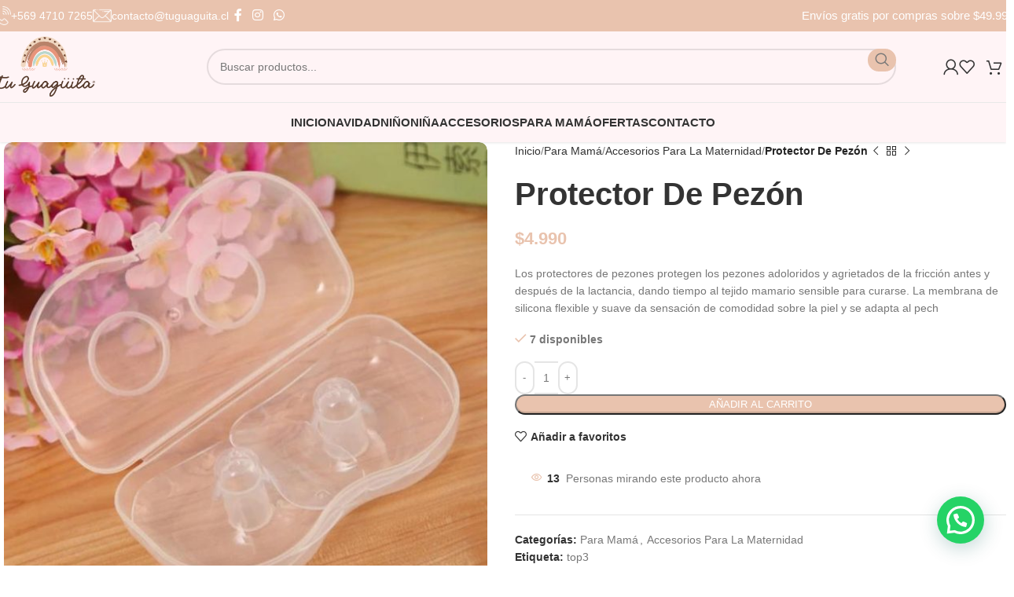

--- FILE ---
content_type: text/html; charset=UTF-8
request_url: https://tuguaguita.cl/producto/protector-de-pezon/
body_size: 32452
content:
<!DOCTYPE html><html lang="es"><head><script data-no-optimize="1">var litespeed_docref=sessionStorage.getItem("litespeed_docref");litespeed_docref&&(Object.defineProperty(document,"referrer",{get:function(){return litespeed_docref}}),sessionStorage.removeItem("litespeed_docref"));</script> <meta charset="UTF-8"><link rel="profile" href="https://gmpg.org/xfn/11"><link rel="pingback" href="https://tuguaguita.cl/xmlrpc.php"><title>Protector De Pezón &#8211; Tu Guagüita</title><meta name='robots' content='max-image-preview:large' /><link rel='dns-prefetch' href='//fonts.googleapis.com' /><link rel="alternate" type="application/rss+xml" title="Tu Guagüita &raquo; Feed" href="https://tuguaguita.cl/feed/" /><link rel="alternate" type="application/rss+xml" title="Tu Guagüita &raquo; Feed de los comentarios" href="https://tuguaguita.cl/comments/feed/" /><link rel="alternate" type="application/rss+xml" title="Tu Guagüita &raquo; Comentario Protector De Pezón del feed" href="https://tuguaguita.cl/producto/protector-de-pezon/feed/" /><link rel="alternate" title="oEmbed (JSON)" type="application/json+oembed" href="https://tuguaguita.cl/wp-json/oembed/1.0/embed?url=https%3A%2F%2Ftuguaguita.cl%2Fproducto%2Fprotector-de-pezon%2F" /><link rel="alternate" title="oEmbed (XML)" type="text/xml+oembed" href="https://tuguaguita.cl/wp-json/oembed/1.0/embed?url=https%3A%2F%2Ftuguaguita.cl%2Fproducto%2Fprotector-de-pezon%2F&#038;format=xml" /><style id='wp-img-auto-sizes-contain-inline-css' type='text/css'>img:is([sizes=auto i],[sizes^="auto," i]){contain-intrinsic-size:3000px 1500px}
/*# sourceURL=wp-img-auto-sizes-contain-inline-css */</style><link data-optimized="2" rel="stylesheet" href="https://tuguaguita.cl/wp-content/litespeed/css/5ac096259d7eecb083e04cf80660b71a.css?ver=eee95" /><style id='global-styles-inline-css' type='text/css'>:root{--wp--preset--aspect-ratio--square: 1;--wp--preset--aspect-ratio--4-3: 4/3;--wp--preset--aspect-ratio--3-4: 3/4;--wp--preset--aspect-ratio--3-2: 3/2;--wp--preset--aspect-ratio--2-3: 2/3;--wp--preset--aspect-ratio--16-9: 16/9;--wp--preset--aspect-ratio--9-16: 9/16;--wp--preset--color--black: #000000;--wp--preset--color--cyan-bluish-gray: #abb8c3;--wp--preset--color--white: #ffffff;--wp--preset--color--pale-pink: #f78da7;--wp--preset--color--vivid-red: #cf2e2e;--wp--preset--color--luminous-vivid-orange: #ff6900;--wp--preset--color--luminous-vivid-amber: #fcb900;--wp--preset--color--light-green-cyan: #7bdcb5;--wp--preset--color--vivid-green-cyan: #00d084;--wp--preset--color--pale-cyan-blue: #8ed1fc;--wp--preset--color--vivid-cyan-blue: #0693e3;--wp--preset--color--vivid-purple: #9b51e0;--wp--preset--gradient--vivid-cyan-blue-to-vivid-purple: linear-gradient(135deg,rgb(6,147,227) 0%,rgb(155,81,224) 100%);--wp--preset--gradient--light-green-cyan-to-vivid-green-cyan: linear-gradient(135deg,rgb(122,220,180) 0%,rgb(0,208,130) 100%);--wp--preset--gradient--luminous-vivid-amber-to-luminous-vivid-orange: linear-gradient(135deg,rgb(252,185,0) 0%,rgb(255,105,0) 100%);--wp--preset--gradient--luminous-vivid-orange-to-vivid-red: linear-gradient(135deg,rgb(255,105,0) 0%,rgb(207,46,46) 100%);--wp--preset--gradient--very-light-gray-to-cyan-bluish-gray: linear-gradient(135deg,rgb(238,238,238) 0%,rgb(169,184,195) 100%);--wp--preset--gradient--cool-to-warm-spectrum: linear-gradient(135deg,rgb(74,234,220) 0%,rgb(151,120,209) 20%,rgb(207,42,186) 40%,rgb(238,44,130) 60%,rgb(251,105,98) 80%,rgb(254,248,76) 100%);--wp--preset--gradient--blush-light-purple: linear-gradient(135deg,rgb(255,206,236) 0%,rgb(152,150,240) 100%);--wp--preset--gradient--blush-bordeaux: linear-gradient(135deg,rgb(254,205,165) 0%,rgb(254,45,45) 50%,rgb(107,0,62) 100%);--wp--preset--gradient--luminous-dusk: linear-gradient(135deg,rgb(255,203,112) 0%,rgb(199,81,192) 50%,rgb(65,88,208) 100%);--wp--preset--gradient--pale-ocean: linear-gradient(135deg,rgb(255,245,203) 0%,rgb(182,227,212) 50%,rgb(51,167,181) 100%);--wp--preset--gradient--electric-grass: linear-gradient(135deg,rgb(202,248,128) 0%,rgb(113,206,126) 100%);--wp--preset--gradient--midnight: linear-gradient(135deg,rgb(2,3,129) 0%,rgb(40,116,252) 100%);--wp--preset--font-size--small: 13px;--wp--preset--font-size--medium: 20px;--wp--preset--font-size--large: 36px;--wp--preset--font-size--x-large: 42px;--wp--preset--spacing--20: 0.44rem;--wp--preset--spacing--30: 0.67rem;--wp--preset--spacing--40: 1rem;--wp--preset--spacing--50: 1.5rem;--wp--preset--spacing--60: 2.25rem;--wp--preset--spacing--70: 3.38rem;--wp--preset--spacing--80: 5.06rem;--wp--preset--shadow--natural: 6px 6px 9px rgba(0, 0, 0, 0.2);--wp--preset--shadow--deep: 12px 12px 50px rgba(0, 0, 0, 0.4);--wp--preset--shadow--sharp: 6px 6px 0px rgba(0, 0, 0, 0.2);--wp--preset--shadow--outlined: 6px 6px 0px -3px rgb(255, 255, 255), 6px 6px rgb(0, 0, 0);--wp--preset--shadow--crisp: 6px 6px 0px rgb(0, 0, 0);}:where(.is-layout-flex){gap: 0.5em;}:where(.is-layout-grid){gap: 0.5em;}body .is-layout-flex{display: flex;}.is-layout-flex{flex-wrap: wrap;align-items: center;}.is-layout-flex > :is(*, div){margin: 0;}body .is-layout-grid{display: grid;}.is-layout-grid > :is(*, div){margin: 0;}:where(.wp-block-columns.is-layout-flex){gap: 2em;}:where(.wp-block-columns.is-layout-grid){gap: 2em;}:where(.wp-block-post-template.is-layout-flex){gap: 1.25em;}:where(.wp-block-post-template.is-layout-grid){gap: 1.25em;}.has-black-color{color: var(--wp--preset--color--black) !important;}.has-cyan-bluish-gray-color{color: var(--wp--preset--color--cyan-bluish-gray) !important;}.has-white-color{color: var(--wp--preset--color--white) !important;}.has-pale-pink-color{color: var(--wp--preset--color--pale-pink) !important;}.has-vivid-red-color{color: var(--wp--preset--color--vivid-red) !important;}.has-luminous-vivid-orange-color{color: var(--wp--preset--color--luminous-vivid-orange) !important;}.has-luminous-vivid-amber-color{color: var(--wp--preset--color--luminous-vivid-amber) !important;}.has-light-green-cyan-color{color: var(--wp--preset--color--light-green-cyan) !important;}.has-vivid-green-cyan-color{color: var(--wp--preset--color--vivid-green-cyan) !important;}.has-pale-cyan-blue-color{color: var(--wp--preset--color--pale-cyan-blue) !important;}.has-vivid-cyan-blue-color{color: var(--wp--preset--color--vivid-cyan-blue) !important;}.has-vivid-purple-color{color: var(--wp--preset--color--vivid-purple) !important;}.has-black-background-color{background-color: var(--wp--preset--color--black) !important;}.has-cyan-bluish-gray-background-color{background-color: var(--wp--preset--color--cyan-bluish-gray) !important;}.has-white-background-color{background-color: var(--wp--preset--color--white) !important;}.has-pale-pink-background-color{background-color: var(--wp--preset--color--pale-pink) !important;}.has-vivid-red-background-color{background-color: var(--wp--preset--color--vivid-red) !important;}.has-luminous-vivid-orange-background-color{background-color: var(--wp--preset--color--luminous-vivid-orange) !important;}.has-luminous-vivid-amber-background-color{background-color: var(--wp--preset--color--luminous-vivid-amber) !important;}.has-light-green-cyan-background-color{background-color: var(--wp--preset--color--light-green-cyan) !important;}.has-vivid-green-cyan-background-color{background-color: var(--wp--preset--color--vivid-green-cyan) !important;}.has-pale-cyan-blue-background-color{background-color: var(--wp--preset--color--pale-cyan-blue) !important;}.has-vivid-cyan-blue-background-color{background-color: var(--wp--preset--color--vivid-cyan-blue) !important;}.has-vivid-purple-background-color{background-color: var(--wp--preset--color--vivid-purple) !important;}.has-black-border-color{border-color: var(--wp--preset--color--black) !important;}.has-cyan-bluish-gray-border-color{border-color: var(--wp--preset--color--cyan-bluish-gray) !important;}.has-white-border-color{border-color: var(--wp--preset--color--white) !important;}.has-pale-pink-border-color{border-color: var(--wp--preset--color--pale-pink) !important;}.has-vivid-red-border-color{border-color: var(--wp--preset--color--vivid-red) !important;}.has-luminous-vivid-orange-border-color{border-color: var(--wp--preset--color--luminous-vivid-orange) !important;}.has-luminous-vivid-amber-border-color{border-color: var(--wp--preset--color--luminous-vivid-amber) !important;}.has-light-green-cyan-border-color{border-color: var(--wp--preset--color--light-green-cyan) !important;}.has-vivid-green-cyan-border-color{border-color: var(--wp--preset--color--vivid-green-cyan) !important;}.has-pale-cyan-blue-border-color{border-color: var(--wp--preset--color--pale-cyan-blue) !important;}.has-vivid-cyan-blue-border-color{border-color: var(--wp--preset--color--vivid-cyan-blue) !important;}.has-vivid-purple-border-color{border-color: var(--wp--preset--color--vivid-purple) !important;}.has-vivid-cyan-blue-to-vivid-purple-gradient-background{background: var(--wp--preset--gradient--vivid-cyan-blue-to-vivid-purple) !important;}.has-light-green-cyan-to-vivid-green-cyan-gradient-background{background: var(--wp--preset--gradient--light-green-cyan-to-vivid-green-cyan) !important;}.has-luminous-vivid-amber-to-luminous-vivid-orange-gradient-background{background: var(--wp--preset--gradient--luminous-vivid-amber-to-luminous-vivid-orange) !important;}.has-luminous-vivid-orange-to-vivid-red-gradient-background{background: var(--wp--preset--gradient--luminous-vivid-orange-to-vivid-red) !important;}.has-very-light-gray-to-cyan-bluish-gray-gradient-background{background: var(--wp--preset--gradient--very-light-gray-to-cyan-bluish-gray) !important;}.has-cool-to-warm-spectrum-gradient-background{background: var(--wp--preset--gradient--cool-to-warm-spectrum) !important;}.has-blush-light-purple-gradient-background{background: var(--wp--preset--gradient--blush-light-purple) !important;}.has-blush-bordeaux-gradient-background{background: var(--wp--preset--gradient--blush-bordeaux) !important;}.has-luminous-dusk-gradient-background{background: var(--wp--preset--gradient--luminous-dusk) !important;}.has-pale-ocean-gradient-background{background: var(--wp--preset--gradient--pale-ocean) !important;}.has-electric-grass-gradient-background{background: var(--wp--preset--gradient--electric-grass) !important;}.has-midnight-gradient-background{background: var(--wp--preset--gradient--midnight) !important;}.has-small-font-size{font-size: var(--wp--preset--font-size--small) !important;}.has-medium-font-size{font-size: var(--wp--preset--font-size--medium) !important;}.has-large-font-size{font-size: var(--wp--preset--font-size--large) !important;}.has-x-large-font-size{font-size: var(--wp--preset--font-size--x-large) !important;}
/*# sourceURL=global-styles-inline-css */</style><style id='classic-theme-styles-inline-css' type='text/css'>/*! This file is auto-generated */
.wp-block-button__link{color:#fff;background-color:#32373c;border-radius:9999px;box-shadow:none;text-decoration:none;padding:calc(.667em + 2px) calc(1.333em + 2px);font-size:1.125em}.wp-block-file__button{background:#32373c;color:#fff;text-decoration:none}
/*# sourceURL=/wp-includes/css/classic-themes.min.css */</style><style id='woocommerce-inline-inline-css' type='text/css'>.woocommerce form .form-row .required { visibility: visible; }
/*# sourceURL=woocommerce-inline-inline-css */</style><style id='woocommerce-photo-reviews-style-inline-css' type='text/css'>.wcpr-filter-container{border:1px solid #e5e5e5;}.wcpr-filter-button{border:1px solid #e5e5e5;}.rate-percent{background-color:#96588a;}.star-rating:before,.star-rating span:before,.stars a:hover:after, .stars a.active:after{color:#ffb600 !important;}
/*# sourceURL=woocommerce-photo-reviews-style-inline-css */</style><style id='woo-variation-swatches-inline-css' type='text/css'>:root {
--wvs-tick:url("data:image/svg+xml;utf8,%3Csvg filter='drop-shadow(0px 0px 2px rgb(0 0 0 / .8))' xmlns='http://www.w3.org/2000/svg'  viewBox='0 0 30 30'%3E%3Cpath fill='none' stroke='%23ffffff' stroke-linecap='round' stroke-linejoin='round' stroke-width='4' d='M4 16L11 23 27 7'/%3E%3C/svg%3E");

--wvs-cross:url("data:image/svg+xml;utf8,%3Csvg filter='drop-shadow(0px 0px 5px rgb(255 255 255 / .6))' xmlns='http://www.w3.org/2000/svg' width='72px' height='72px' viewBox='0 0 24 24'%3E%3Cpath fill='none' stroke='%23ff0000' stroke-linecap='round' stroke-width='0.6' d='M5 5L19 19M19 5L5 19'/%3E%3C/svg%3E");
--wvs-single-product-item-width:30px;
--wvs-single-product-item-height:30px;
--wvs-single-product-item-font-size:16px}
/*# sourceURL=woo-variation-swatches-inline-css */</style><style id='joinchat-head-inline-css' type='text/css'>:root{--joinchat-ico:url("data:image/svg+xml;charset=utf-8,%3Csvg xmlns='http://www.w3.org/2000/svg' viewBox='0 0 24 24'%3E%3Cpath fill='%23fff' d='M3.516 3.516c4.686-4.686 12.284-4.686 16.97 0s4.686 12.283 0 16.97a12 12 0 0 1-13.754 2.299l-5.814.735a.392.392 0 0 1-.438-.44l.748-5.788A12 12 0 0 1 3.517 3.517zm3.61 17.043.3.158a9.85 9.85 0 0 0 11.534-1.758c3.843-3.843 3.843-10.074 0-13.918s-10.075-3.843-13.918 0a9.85 9.85 0 0 0-1.747 11.554l.16.303-.51 3.942a.196.196 0 0 0 .219.22zm6.534-7.003-.933 1.164a9.84 9.84 0 0 1-3.497-3.495l1.166-.933a.79.79 0 0 0 .23-.94L9.561 6.96a.79.79 0 0 0-.924-.445l-2.023.524a.797.797 0 0 0-.588.88 11.754 11.754 0 0 0 10.005 10.005.797.797 0 0 0 .88-.587l.525-2.023a.79.79 0 0 0-.445-.923L14.6 13.327a.79.79 0 0 0-.94.23z'/%3E%3C/svg%3E")}.joinchat{--sep:20px;--bottom:var(--sep);--s:60px;--h:calc(var(--s)/2);display:block;transform:scale3d(1,1,1);position:fixed;z-index:9000;right:var(--sep);bottom:var(--bottom)}.joinchat *{box-sizing:border-box}.joinchat__qr,.joinchat__chatbox{display:none}.joinchat__tooltip{opacity:0}.joinchat__button{position:absolute;z-index:2;bottom:8px;right:8px;height:var(--s);width:var(--s);background:#25d366 var(--joinchat-ico,none)center / 60% no-repeat;color:inherit;border-radius:50%;box-shadow:1px 6px 24px 0 rgba(7,94,84,0.24)}.joinchat--left{right:auto;left:var(--sep)}.joinchat--left .joinchat__button{right:auto;left:8px}.joinchat__button__ico{position:absolute;inset:0;display:flex;border-radius:50%;overflow:hidden;color:hsl(0deg 0% clamp(0%,var(--bw)*1000%,100%) / clamp(70%,var(--bw)*1000%,100%)) !important}.joinchat__button__ico svg{width:var(--ico-size,100%);height:var(--ico-size,100%);margin:calc((100% - var(--ico-size,100%))/2)}.joinchat__button:has(.joinchat__button__ico){background:hsl(var(--ch)var(--cs)var(--cl));box-shadow:1px 6px 24px 0 hsl(var(--ch)var(--cs)calc(var(--cl) - 10%) / 24%)}.joinchat__button:has(.joinchat__button__ico):hover,.joinchat__button:has(.joinchat__button__ico):active{background:hsl(var(--ch)var(--cs)calc(var(--cl) + 20%))}.joinchat__button__image{position:absolute;inset:1px;border-radius:50%;overflow:hidden;opacity:0}.joinchat__button__image img,.joinchat__button__image video{display:block;width:100%;height:100%;object-fit:cover;object-position:center}.joinchat--img .joinchat__button__image{opacity:1;animation:none}@media(orientation:portrait)and(width>=481px),(orientation:landscape)and(height>=481px){.joinchat--mobile{display:none !important}}@media(width <=480px),(orientation:landscape)and(height <=480px){.joinchat{--sep:6px}}
/*# sourceURL=joinchat-head-inline-css */</style> <script type="litespeed/javascript" data-src="https://tuguaguita.cl/wp-includes/js/jquery/jquery.min.js" id="jquery-core-js"></script> <script id="wc-add-to-cart-js-extra" type="litespeed/javascript">var wc_add_to_cart_params={"ajax_url":"/wp-admin/admin-ajax.php","wc_ajax_url":"/?wc-ajax=%%endpoint%%","i18n_view_cart":"Ver carrito","cart_url":"https://tuguaguita.cl/carrito/","is_cart":"","cart_redirect_after_add":"no"}</script> <script id="wc-single-product-js-extra" type="litespeed/javascript">var wc_single_product_params={"i18n_required_rating_text":"Por favor elige una puntuaci\u00f3n","i18n_rating_options":["1 de 5 estrellas","2 de 5 estrellas","3 de 5 estrellas","4 de 5 estrellas","5 de 5 estrellas"],"i18n_product_gallery_trigger_text":"Ver galer\u00eda de im\u00e1genes a pantalla completa","review_rating_required":"yes","flexslider":{"rtl":!1,"animation":"slide","smoothHeight":!0,"directionNav":!1,"controlNav":"thumbnails","slideshow":!1,"animationSpeed":500,"animationLoop":!1,"allowOneSlide":!1},"zoom_enabled":"","zoom_options":[],"photoswipe_enabled":"","photoswipe_options":{"shareEl":!1,"closeOnScroll":!1,"history":!1,"hideAnimationDuration":0,"showAnimationDuration":0},"flexslider_enabled":""}</script> <script id="woocommerce-js-extra" type="litespeed/javascript">var woocommerce_params={"ajax_url":"/wp-admin/admin-ajax.php","wc_ajax_url":"/?wc-ajax=%%endpoint%%","i18n_password_show":"Mostrar contrase\u00f1a","i18n_password_hide":"Ocultar contrase\u00f1a"}</script> <script id="woocommerce-photo-reviews-script-js-extra" type="litespeed/javascript">var woocommerce_photo_reviews_params={"ajaxurl":"https://tuguaguita.cl/wp-admin/admin-ajax.php","i18n_required_rating_text":"Please select a rating","i18n_required_comment_text":"Introduce tu comentario","i18n_required_name_text":"Por favor, escribe tu nombre","i18n_required_email_text":"Por favor, escribe tu direcci\u00f3n de correo electr\u00f3nico","warning_gdpr":"Por favor, acepta nuestras condiciones y pol\u00edticas.","upload_allow":["image/jpg","image/jpeg","image/bmp","image/png","image/webp","image/gif"],"ajax_upload_file":"","ajax_check_content_reviews":"","max_file_size":"5120","max_files":"2","enable_photo":"on","required_image":"off","warning_required_image":"\u00a1Por favor, sube al menos una imagen para tu valoraci\u00f3n!","warning_max_files":"Solo puedes subir un m\u00e1ximo de 2 archivos","warning_upload_allow":"'%file_name%' no es un formato de archivo permitido.","warning_max_file_size":"El tama\u00f1o de  '%file_name%' es mayor de 5120 kB.","comments_container_id":"comments","nonce":"34ab3bd22e","wc_ajax_url":"/?wc-ajax=%%endpoint%%"}</script> <link rel="https://api.w.org/" href="https://tuguaguita.cl/wp-json/" /><link rel="alternate" title="JSON" type="application/json" href="https://tuguaguita.cl/wp-json/wp/v2/product/11079" /><link rel="EditURI" type="application/rsd+xml" title="RSD" href="https://tuguaguita.cl/xmlrpc.php?rsd" /><link rel="canonical" href="https://tuguaguita.cl/producto/protector-de-pezon/" /><meta name="viewport" content="width=device-width, initial-scale=1.0, maximum-scale=1.0, user-scalable=no">
<noscript><style>.woocommerce-product-gallery{ opacity: 1 !important; }</style></noscript><meta name="generator" content="Elementor 3.30.4; features: additional_custom_breakpoints; settings: css_print_method-external, google_font-enabled, font_display-auto"><style>.e-con.e-parent:nth-of-type(n+4):not(.e-lazyloaded):not(.e-no-lazyload),
				.e-con.e-parent:nth-of-type(n+4):not(.e-lazyloaded):not(.e-no-lazyload) * {
					background-image: none !important;
				}
				@media screen and (max-height: 1024px) {
					.e-con.e-parent:nth-of-type(n+3):not(.e-lazyloaded):not(.e-no-lazyload),
					.e-con.e-parent:nth-of-type(n+3):not(.e-lazyloaded):not(.e-no-lazyload) * {
						background-image: none !important;
					}
				}
				@media screen and (max-height: 640px) {
					.e-con.e-parent:nth-of-type(n+2):not(.e-lazyloaded):not(.e-no-lazyload),
					.e-con.e-parent:nth-of-type(n+2):not(.e-lazyloaded):not(.e-no-lazyload) * {
						background-image: none !important;
					}
				}</style><link rel="icon" href="https://tuguaguita.cl/wp-content/uploads/2020/08/logo-100x100.png" sizes="32x32" /><link rel="icon" href="https://tuguaguita.cl/wp-content/uploads/2020/08/logo.png" sizes="192x192" /><link rel="apple-touch-icon" href="https://tuguaguita.cl/wp-content/uploads/2020/08/logo.png" /><meta name="msapplication-TileImage" content="https://tuguaguita.cl/wp-content/uploads/2020/08/logo.png" /><style type="text/css" id="wp-custom-css">/* THEME */
.whb-main-header {
  box-shadow: 0 1px 3px rgb(0 0 0 / 10%);
}
.whb-top-bar img{
  max-width: 24px!important;
}
.whb-top-bar .info-box-content a{
  color: #ffffff!important;
}
.whb-top-bar-inner .whb-column.whb-col-left .wd-info-box{
 flex-direction: row;
 align-items: center;
}
.whb-top-bar-inner .whb-column.whb-col-left .box-icon-align-top .box-icon-wrapper{
 margin: 0;
}
header .social-form-circle .wd-social-icon span{
  font-size: 16px!important;
}
.wd-entry-meta{
  display: none!important;
}
textarea{
 min-height: 120px;
 resize: none;
}
.wpcf7-form .col-md-6{
  margin-bottom: 0!important;
}
.joinchat{
  z-index: 10!important;
}

.wd-tools-element>a{
	padding-inline: 7px!important;
}

/* WooCommerce */
wc-order-attribution-inputs{
  display: none!important;
}


.iconos-edades .elementor-image-box-img{
	background: #ffffff!important;
	border-radius: 50px;
	padding: 16px;
	border: 1px solid #e1e1e1;
}
header .wd-header-text{
	color: #ffffff!important;
	font-size: 15px!important;
}
.filtro-edad .promo-banner, .filtro-edad .promo-banner .wrapper-content-banner{
	overflow: visible!important;
	text-align: center;
}
.filtro-edad .promo-banner .content-banner{
	position: absolute;
	bottom: -30px;
}
.filtro-edad .promo-banner .banner-image{
	width: 100px;
	margin: auto!important;
	background: #ffffff!important;
	border-radius: 50px;
	padding: 16px;
	border: 1px solid #e1e1e1;
}
.filtro-edad .wd-carousel{
	overflow: visible!important;
}

.e-preview--show-hidden-elements[data-elementor-device-mode=desktop] .elementor-edit-area-active .elementor-hidden-desktop, .e-preview--show-hidden-elements[data-elementor-device-mode=laptop] .elementor-edit-area-active .elementor-hidden-laptop, .e-preview--show-hidden-elements[data-elementor-device-mode=mobile] .elementor-edit-area-active .elementor-hidden-mobile, .e-preview--show-hidden-elements[data-elementor-device-mode=mobile_extra] .elementor-edit-area-active .elementor-hidden-mobile_extra, .e-preview--show-hidden-elements[data-elementor-device-mode=tablet] .elementor-edit-area-active .elementor-hidden-tablet, .e-preview--show-hidden-elements[data-elementor-device-mode=tablet_extra] .elementor-edit-area-active .elementor-hidden-tablet_extra, .e-preview--show-hidden-elements[data-elementor-device-mode=widescreen] .elementor-edit-area-active .elementor-hidden-widescreen{
	display: block!important;
}

@media (max-width: 768.98px) {
    .banner-btn-position-hover .banner-btn-wrapper {
        display: block!important;
    }
	.promo-banner .wrapper-content-banner{
		padding: 15px!important;
	}
}</style><style></style></head><body data-rsssl=1 class="wp-singular product-template-default single single-product postid-11079 wp-theme-woodmart wp-child-theme-woodmart-child theme-woodmart woocommerce woocommerce-page woocommerce-no-js woo-variation-swatches wvs-behavior-blur wvs-theme-woodmart-child wvs-show-label wvs-tooltip wrapper-custom  categories-accordion-on woodmart-ajax-shop-on elementor-default elementor-kit-7771"> <script type="text/javascript" id="wd-flicker-fix">// Flicker fix.</script> <div class="wd-page-wrapper website-wrapper"><header class="whb-header whb-header_471088 whb-sticky-shadow whb-scroll-slide whb-sticky-real"><div class="whb-main-header"><div class="whb-row whb-top-bar whb-not-sticky-row whb-with-bg whb-without-border whb-color-light whb-flex-flex-middle"><div class="container"><div class="whb-flex-row whb-top-bar-inner"><div class="whb-column whb-col-left whb-visible-lg"><div class="info-box-wrapper  whb-m274nqmcx4jmv380gs20"><div id="wd-6970515cbdffc" class=" wd-info-box text-left box-icon-align-top box-style-base color-scheme- wd-bg-none"><div class="box-icon-wrapper  box-with-icon box-icon-simple"><div class="info-box-icon">
<img data-lazyloaded="1" src="[data-uri]" width="128" height="128" data-src="https://tuguaguita.cl/wp-content/uploads/2025/01/telefono-2.png" class="attachment- size-" alt="" decoding="async" /></div></div><div class="info-box-content"><div class="info-box-inner reset-last-child"><p><a href="tel:+56947107265">+569 4710 7265</a></p></div></div><a class="wd-info-box-link wd-fill" aria-label="Infobox link" href="tel:+56947107265" title=""></a></div></div><div class="info-box-wrapper  whb-ka4a2f5bprlru8zyvj6p"><div id="wd-6970515cbe740" class=" wd-info-box text-left box-icon-align-top box-style-base color-scheme- wd-bg-none"><div class="box-icon-wrapper  box-with-icon box-icon-simple"><div class="info-box-icon">
<img data-lazyloaded="1" src="[data-uri]" width="128" height="128" data-src="https://tuguaguita.cl/wp-content/uploads/2025/01/Correo-2.png" class="attachment- size-" alt="" decoding="async" /></div></div><div class="info-box-content"><div class="info-box-inner reset-last-child"><p><a href="mailto:contacto@tuguaguita.cl">contacto@tuguaguita.cl</a></p></div></div><a class="wd-info-box-link wd-fill" aria-label="Infobox link" href="mailto:contacto@tuguaguita.cl" title=""></a></div></div><div id="" class=" wd-social-icons wd-style-default social-follow wd-shape-circle  whb-jdzgjhb6588j856aljz1 color-scheme-light text-center">
<a rel="noopener noreferrer nofollow" href="https://web.facebook.com/Tu-Guagita-109596907273939" target="_blank" class=" wd-social-icon social-facebook" aria-label="Facebook social link">
<span class="wd-icon"></span>
</a>
<a rel="noopener noreferrer nofollow" href="https://www.instagram.com/tuguaguita.cl/" target="_blank" class=" wd-social-icon social-instagram" aria-label="Instagram social link">
<span class="wd-icon"></span>
</a>
<a rel="noopener noreferrer nofollow" href="https://api.whatsapp.com/send/?phone=+56947107265&#038;text=Hola&#038;app_absent=0" target="_blank" class="wd-hide-md  wd-social-icon social-whatsapp" aria-label="WhatsApp social link">
<span class="wd-icon"></span>
</a><a rel="noopener noreferrer nofollow" href="https://api.whatsapp.com/send/?phone=+56947107265&#038;text=Hola&#038;app_absent=0" target="_blank" class="wd-hide-lg  wd-social-icon social-whatsapp" aria-label="WhatsApp social link">
<span class="wd-icon"></span>
</a></div></div><div class="whb-column whb-col-center whb-visible-lg whb-empty-column"></div><div class="whb-column whb-col-right whb-visible-lg"><div class="wd-header-text reset-last-child ">Envíos gratis por compras sobre $49.990</div></div><div class="whb-column whb-col-mobile whb-hidden-lg"><div class="wd-header-text reset-last-child "><p style="text-align: center;">Envíos gratis por compras sobre $49.990</p></div></div></div></div></div><div class="whb-row whb-general-header whb-sticky-row whb-with-bg whb-border-fullwidth whb-color-dark whb-flex-flex-middle"><div class="container"><div class="whb-flex-row whb-general-header-inner"><div class="whb-column whb-col-left whb-visible-lg"><div class="site-logo">
<a href="https://tuguaguita.cl/" class="wd-logo wd-main-logo" rel="home" aria-label="Site logo">
<img data-lazyloaded="1" src="[data-uri]" width="512" height="307" data-src="https://tuguaguita.cl/wp-content/uploads/2025/01/Logo-Tu-Guaguita.png" alt="Tu Guagüita" style="max-width: 250px;" />	</a></div></div><div class="whb-column whb-col-center whb-visible-lg"><div class="whb-space-element " style="width:140px;"></div><div class="wd-search-form wd-header-search-form wd-display-form whb-b441hso5s6ktsl4xja26"><form role="search" method="get" class="searchform  wd-style-with-bg-2 wd-cat-style-bordered woodmart-ajax-search" action="https://tuguaguita.cl/"  data-thumbnail="1" data-price="1" data-post_type="product" data-count="20" data-sku="0" data-symbols_count="3">
<input type="text" class="s" placeholder="Buscar productos..." value="" name="s" aria-label="Buscar" title="Buscar productos..." required/>
<input type="hidden" name="post_type" value="product">
<button type="submit" class="searchsubmit">
<span>
Search						</span>
</button></form><div class="search-results-wrapper"><div class="wd-dropdown-results wd-scroll wd-dropdown"><div class="wd-scroll-content"></div></div></div></div><div class="whb-space-element " style="width:60px;"></div></div><div class="whb-column whb-col-right whb-visible-lg"><div class="wd-header-my-account wd-tools-element wd-event-hover wd-design-7 wd-account-style-icon whb-auh3q1oe1dkyneoevh5p">
<a href="https://tuguaguita.cl/mi-cuenta/" title="Mi cuenta">
<span class="wd-tools-icon">
</span>
<span class="wd-tools-text">
Iniciar sesión / Registro			</span></a><div class="wd-dropdown wd-dropdown-register"><div class="login-dropdown-inner woocommerce">
<span class="wd-heading"><span class="title">Iniciar sesión</span><a class="create-account-link" href="https://tuguaguita.cl/mi-cuenta/?action=register">Crear una cuenta</a></span><form method="post" class="login woocommerce-form woocommerce-form-login
" action="https://tuguaguita.cl/mi-cuenta/" 			><p class="woocommerce-FormRow woocommerce-FormRow--wide form-row form-row-wide form-row-username">
<label for="username">Nombre de usuario o correo electrónico&nbsp;<span class="required" aria-hidden="true">*</span><span class="screen-reader-text">Obligatorio</span></label>
<input type="text" class="woocommerce-Input woocommerce-Input--text input-text" name="username" id="username" value="" /></p><p class="woocommerce-FormRow woocommerce-FormRow--wide form-row form-row-wide form-row-password">
<label for="password">Contraseña&nbsp;<span class="required" aria-hidden="true">*</span><span class="screen-reader-text">Obligatorio</span></label>
<input class="woocommerce-Input woocommerce-Input--text input-text" type="password" name="password" id="password" autocomplete="current-password" /></p><p class="form-row">
<input type="hidden" id="woocommerce-login-nonce" name="woocommerce-login-nonce" value="6a3eb9e275" /><input type="hidden" name="_wp_http_referer" value="/producto/protector-de-pezon/" />										<button type="submit" class="button woocommerce-button woocommerce-form-login__submit" name="login" value="Ingresar">Ingresar</button></p><p class="login-form-footer">
<a href="https://tuguaguita.cl/mi-cuenta/recuperar-contrasena/" class="woocommerce-LostPassword lost_password">¿Olvidó su contraseña?</a>
<label class="woocommerce-form__label woocommerce-form__label-for-checkbox woocommerce-form-login__rememberme">
<input class="woocommerce-form__input woocommerce-form__input-checkbox" name="rememberme" type="checkbox" value="forever" title="Recordar inicio" aria-label="Recordar inicio" /> <span>Recordar inicio</span>
</label></p></form></div></div></div><div class="wd-header-wishlist wd-tools-element wd-style-icon wd-with-count wd-design-7 whb-qptcsdapesgxp3g91vv1" title="Mis Favoritos">
<a href="https://tuguaguita.cl/favoritos/" title="Wishlist products">
<span class="wd-tools-icon">
<span class="wd-tools-count">
0					</span>
</span><span class="wd-tools-text">
Favoritos			</span></a></div><div class="wd-header-cart wd-tools-element wd-design-7 cart-widget-opener wd-style-icon whb-rmp8c68pcoz4rw26hk0j">
<a href="https://tuguaguita.cl/carrito/" title="Carrito">
<span class="wd-tools-icon">
<span class="wd-cart-number wd-tools-count">0 <span>items</span></span>
</span>
<span class="wd-tools-text">
<span class="wd-cart-subtotal"><span class="woocommerce-Price-amount amount"><bdi><span class="woocommerce-Price-currencySymbol">&#36;</span>0</bdi></span></span>
</span></a></div></div><div class="whb-column whb-mobile-left whb-hidden-lg"><div class="wd-tools-element wd-header-mobile-nav wd-style-icon wd-design-1 whb-2igynyi8qhsnran6nwl2">
<a href="#" rel="nofollow" aria-label="Open mobile menu">
<span class="wd-tools-icon">
</span><span class="wd-tools-text">Menu</span></a></div></div><div class="whb-column whb-mobile-center whb-hidden-lg"><div class="site-logo">
<a href="https://tuguaguita.cl/" class="wd-logo wd-main-logo" rel="home" aria-label="Site logo">
<img data-lazyloaded="1" src="[data-uri]" width="512" height="307" data-src="https://tuguaguita.cl/wp-content/uploads/2025/01/Logo-Tu-Guaguita.png" alt="Tu Guagüita" style="max-width: 200px;" />	</a></div></div><div class="whb-column whb-mobile-right whb-hidden-lg"><div class="wd-header-cart wd-tools-element wd-design-7 cart-widget-opener wd-style-icon whb-s4phinv5se4nl7kdvakx">
<a href="https://tuguaguita.cl/carrito/" title="Carrito">
<span class="wd-tools-icon">
<span class="wd-cart-number wd-tools-count">0 <span>items</span></span>
</span>
<span class="wd-tools-text">
<span class="wd-cart-subtotal"><span class="woocommerce-Price-amount amount"><bdi><span class="woocommerce-Price-currencySymbol">&#36;</span>0</bdi></span></span>
</span></a></div></div></div></div></div><div class="whb-row whb-header-bottom whb-sticky-row whb-with-bg whb-without-border whb-color-dark whb-hidden-mobile whb-flex-flex-middle"><div class="container"><div class="whb-flex-row whb-header-bottom-inner"><div class="whb-column whb-col-left whb-visible-lg whb-empty-column"></div><div class="whb-column whb-col-center whb-visible-lg"><div class="wd-header-nav wd-header-main-nav text-center wd-design-1" role="navigation" aria-label="Main navigation"><ul id="menu-menu-principal" class="menu wd-nav wd-nav-main wd-style-default wd-gap-s"><li id="menu-item-28684" class="menu-item menu-item-type-post_type menu-item-object-page menu-item-home menu-item-28684 item-level-0 menu-simple-dropdown wd-event-hover" ><a href="https://tuguaguita.cl/" class="woodmart-nav-link"><span class="nav-link-text">Inicio</span></a></li><li id="menu-item-31093" class="menu-item menu-item-type-taxonomy menu-item-object-product_cat menu-item-31093 item-level-0 menu-simple-dropdown wd-event-hover" ><a href="https://tuguaguita.cl/categoria/navidad/" class="woodmart-nav-link"><span class="nav-link-text">Navidad</span></a></li><li id="menu-item-9290" class="menu-item menu-item-type-taxonomy menu-item-object-product_cat menu-item-has-children menu-item-9290 item-level-0 menu-simple-dropdown wd-event-hover" ><a href="https://tuguaguita.cl/categoria/nino/" class="woodmart-nav-link"><span class="nav-link-text">Niño</span></a><div class="color-scheme-dark wd-design-default wd-dropdown-menu wd-dropdown"><div class="container wd-entry-content"><ul class="wd-sub-menu color-scheme-dark"><li id="menu-item-11000" class="menu-item menu-item-type-taxonomy menu-item-object-product_cat menu-item-has-children menu-item-11000 item-level-1 wd-event-hover" ><a href="https://tuguaguita.cl/categoria/nino/ajuares/" class="woodmart-nav-link">Ajuares</a><ul class="sub-sub-menu wd-dropdown"><li id="menu-item-11596" class="menu-item menu-item-type-taxonomy menu-item-object-product_cat menu-item-11596 item-level-2 wd-event-hover" ><a href="https://tuguaguita.cl/categoria/nino/ajuares/prematuros-ajuares/" class="woodmart-nav-link">Prematuros</a></li><li id="menu-item-9292" class="menu-item menu-item-type-taxonomy menu-item-object-product_cat menu-item-9292 item-level-2 wd-event-hover" ><a href="https://tuguaguita.cl/categoria/nino/ajuares/0-3-meses/" class="woodmart-nav-link">0-3 Meses</a></li><li id="menu-item-9293" class="menu-item menu-item-type-taxonomy menu-item-object-product_cat menu-item-9293 item-level-2 wd-event-hover" ><a href="https://tuguaguita.cl/categoria/nino/ajuares/3-6-meses/" class="woodmart-nav-link">3-6 Meses</a></li><li id="menu-item-9294" class="menu-item menu-item-type-taxonomy menu-item-object-product_cat menu-item-9294 item-level-2 wd-event-hover" ><a href="https://tuguaguita.cl/categoria/nino/ajuares/6-9-meses/" class="woodmart-nav-link">6-9 Meses</a></li></ul></li><li id="menu-item-13877" class="menu-item menu-item-type-taxonomy menu-item-object-product_cat menu-item-13877 item-level-1 wd-event-hover" ><a href="https://tuguaguita.cl/categoria/nino/pack-clinica-hospital-nino/" class="woodmart-nav-link">Pack Clínica / Hospital</a></li><li id="menu-item-9297" class="menu-item menu-item-type-taxonomy menu-item-object-product_cat menu-item-has-children menu-item-9297 item-level-1 wd-event-hover" ><a href="https://tuguaguita.cl/categoria/nino/ositos-y-conjuntos/" class="woodmart-nav-link">Ositos</a><ul class="sub-sub-menu wd-dropdown"><li id="menu-item-16510" class="menu-item menu-item-type-taxonomy menu-item-object-product_cat menu-item-16510 item-level-2 wd-event-hover" ><a href="https://tuguaguita.cl/categoria/nino/ositos-y-conjuntos/algodon-ositos-y-conjuntos/" class="woodmart-nav-link">Algodón</a></li><li id="menu-item-16511" class="menu-item menu-item-type-taxonomy menu-item-object-product_cat menu-item-16511 item-level-2 wd-event-hover" ><a href="https://tuguaguita.cl/categoria/nino/ositos-y-conjuntos/plush-ositos-y-conjuntos/" class="woodmart-nav-link">Plush</a></li></ul></li><li id="menu-item-9296" class="menu-item menu-item-type-taxonomy menu-item-object-product_cat menu-item-9296 item-level-1 wd-event-hover" ><a href="https://tuguaguita.cl/categoria/nino/calcetines/" class="woodmart-nav-link">Calcetines / Pantys</a></li><li id="menu-item-9298" class="menu-item menu-item-type-taxonomy menu-item-object-product_cat menu-item-9298 item-level-1 wd-event-hover" ><a href="https://tuguaguita.cl/categoria/nino/pijamas/" class="woodmart-nav-link">Pijamas</a></li><li id="menu-item-9299" class="menu-item menu-item-type-taxonomy menu-item-object-product_cat menu-item-has-children menu-item-9299 item-level-1 wd-event-hover" ><a href="https://tuguaguita.cl/categoria/nino/set-de-bodys/" class="woodmart-nav-link">Set De Bodys</a><ul class="sub-sub-menu wd-dropdown"><li id="menu-item-16958" class="menu-item menu-item-type-taxonomy menu-item-object-product_cat menu-item-16958 item-level-2 wd-event-hover" ><a href="https://tuguaguita.cl/categoria/nino/set-de-bodys/manga-corta-set-de-bodys/" class="woodmart-nav-link">Manga Corta</a></li><li id="menu-item-16959" class="menu-item menu-item-type-taxonomy menu-item-object-product_cat menu-item-16959 item-level-2 wd-event-hover" ><a href="https://tuguaguita.cl/categoria/nino/set-de-bodys/manga-larga-set-de-bodys/" class="woodmart-nav-link">Manga Larga</a></li></ul></li><li id="menu-item-9295" class="menu-item menu-item-type-taxonomy menu-item-object-product_cat menu-item-has-children menu-item-9295 item-level-1 wd-event-hover" ><a href="https://tuguaguita.cl/categoria/nino/buzos-y-polerones/" class="woodmart-nav-link">Buzos, Polerones Y Conjuntos</a><ul class="sub-sub-menu wd-dropdown"><li id="menu-item-16699" class="menu-item menu-item-type-taxonomy menu-item-object-product_cat menu-item-16699 item-level-2 wd-event-hover" ><a href="https://tuguaguita.cl/categoria/nino/buzos-y-polerones/buzos-buzos-y-polerones/" class="woodmart-nav-link">Buzos</a></li><li id="menu-item-16700" class="menu-item menu-item-type-taxonomy menu-item-object-product_cat menu-item-16700 item-level-2 wd-event-hover" ><a href="https://tuguaguita.cl/categoria/nino/buzos-y-polerones/conjuntos-buzos-y-polerones/" class="woodmart-nav-link">Conjuntos</a></li><li id="menu-item-16701" class="menu-item menu-item-type-taxonomy menu-item-object-product_cat menu-item-16701 item-level-2 wd-event-hover" ><a href="https://tuguaguita.cl/categoria/nino/buzos-y-polerones/jardineras-buzos-y-polerones/" class="woodmart-nav-link">Jardineras</a></li><li id="menu-item-16709" class="menu-item menu-item-type-taxonomy menu-item-object-product_cat menu-item-16709 item-level-2 wd-event-hover" ><a href="https://tuguaguita.cl/categoria/nino/buzos-y-polerones/poleras-polerones-buzos-y-polerones/" class="woodmart-nav-link">Poleras/Polerones</a></li></ul></li></ul></div></div></li><li id="menu-item-9318" class="menu-item menu-item-type-taxonomy menu-item-object-product_cat menu-item-has-children menu-item-9318 item-level-0 menu-simple-dropdown wd-event-hover" ><a href="https://tuguaguita.cl/categoria/nina/" class="woodmart-nav-link"><span class="nav-link-text">Niña</span></a><div class="color-scheme-dark wd-design-default wd-dropdown-menu wd-dropdown"><div class="container wd-entry-content"><ul class="wd-sub-menu color-scheme-dark"><li id="menu-item-9319" class="menu-item menu-item-type-taxonomy menu-item-object-product_cat menu-item-has-children menu-item-9319 item-level-1 wd-event-hover" ><a href="https://tuguaguita.cl/categoria/nina/ajuares-nina/" class="woodmart-nav-link">Ajuares</a><ul class="sub-sub-menu wd-dropdown"><li id="menu-item-11595" class="menu-item menu-item-type-taxonomy menu-item-object-product_cat menu-item-11595 item-level-2 wd-event-hover" ><a href="https://tuguaguita.cl/categoria/nina/ajuares-nina/prematuros/" class="woodmart-nav-link">Prematuros</a></li><li id="menu-item-9320" class="menu-item menu-item-type-taxonomy menu-item-object-product_cat menu-item-9320 item-level-2 wd-event-hover" ><a href="https://tuguaguita.cl/categoria/nina/ajuares-nina/0-3-meses-ajuares-nina/" class="woodmart-nav-link">0-3 Meses</a></li><li id="menu-item-9321" class="menu-item menu-item-type-taxonomy menu-item-object-product_cat menu-item-9321 item-level-2 wd-event-hover" ><a href="https://tuguaguita.cl/categoria/nina/ajuares-nina/3-6-meses-ajuares-nina/" class="woodmart-nav-link">3-6 Meses</a></li><li id="menu-item-9322" class="menu-item menu-item-type-taxonomy menu-item-object-product_cat menu-item-9322 item-level-2 wd-event-hover" ><a href="https://tuguaguita.cl/categoria/nina/ajuares-nina/6-9-meses-ajuares-nina/" class="woodmart-nav-link">6-9 Meses</a></li></ul></li><li id="menu-item-13876" class="menu-item menu-item-type-taxonomy menu-item-object-product_cat menu-item-13876 item-level-1 wd-event-hover" ><a href="https://tuguaguita.cl/categoria/nina/pack-clinica-hospital/" class="woodmart-nav-link">Pack Clínica / Hospital</a></li><li id="menu-item-9325" class="menu-item menu-item-type-taxonomy menu-item-object-product_cat menu-item-has-children menu-item-9325 item-level-1 wd-event-hover" ><a href="https://tuguaguita.cl/categoria/nina/ositos-y-conjuntos-nina/" class="woodmart-nav-link">Ositos</a><ul class="sub-sub-menu wd-dropdown"><li id="menu-item-16508" class="menu-item menu-item-type-taxonomy menu-item-object-product_cat menu-item-16508 item-level-2 wd-event-hover" ><a href="https://tuguaguita.cl/categoria/nina/ositos-y-conjuntos-nina/algodon/" class="woodmart-nav-link">Algodón</a></li><li id="menu-item-16509" class="menu-item menu-item-type-taxonomy menu-item-object-product_cat menu-item-16509 item-level-2 wd-event-hover" ><a href="https://tuguaguita.cl/categoria/nina/ositos-y-conjuntos-nina/plush/" class="woodmart-nav-link">Plush</a></li></ul></li><li id="menu-item-9324" class="menu-item menu-item-type-taxonomy menu-item-object-product_cat menu-item-9324 item-level-1 wd-event-hover" ><a href="https://tuguaguita.cl/categoria/nina/calcetines-nina/" class="woodmart-nav-link">Calcetines / Pantys</a></li><li id="menu-item-9326" class="menu-item menu-item-type-taxonomy menu-item-object-product_cat menu-item-9326 item-level-1 wd-event-hover" ><a href="https://tuguaguita.cl/categoria/nina/pijamas-nina/" class="woodmart-nav-link">Pijamas</a></li><li id="menu-item-9327" class="menu-item menu-item-type-taxonomy menu-item-object-product_cat menu-item-has-children menu-item-9327 item-level-1 wd-event-hover" ><a href="https://tuguaguita.cl/categoria/nina/set-de-bodys-nina/" class="woodmart-nav-link">Set De Bodys</a><ul class="sub-sub-menu wd-dropdown"><li id="menu-item-16956" class="menu-item menu-item-type-taxonomy menu-item-object-product_cat menu-item-16956 item-level-2 wd-event-hover" ><a href="https://tuguaguita.cl/categoria/nina/set-de-bodys-nina/manga-corta/" class="woodmart-nav-link">Manga Corta</a></li><li id="menu-item-16957" class="menu-item menu-item-type-taxonomy menu-item-object-product_cat menu-item-16957 item-level-2 wd-event-hover" ><a href="https://tuguaguita.cl/categoria/nina/set-de-bodys-nina/manga-larga/" class="woodmart-nav-link">Manga Larga</a></li></ul></li><li id="menu-item-9323" class="menu-item menu-item-type-taxonomy menu-item-object-product_cat menu-item-has-children menu-item-9323 item-level-1 wd-event-hover" ><a href="https://tuguaguita.cl/categoria/nina/buzos-y-polerones-nina/" class="woodmart-nav-link">Buzos, Polerones Y Conjuntos</a><ul class="sub-sub-menu wd-dropdown"><li id="menu-item-16702" class="menu-item menu-item-type-taxonomy menu-item-object-product_cat menu-item-16702 item-level-2 wd-event-hover" ><a href="https://tuguaguita.cl/categoria/nina/buzos-y-polerones-nina/buzos/" class="woodmart-nav-link">Buzos</a></li><li id="menu-item-16703" class="menu-item menu-item-type-taxonomy menu-item-object-product_cat menu-item-16703 item-level-2 wd-event-hover" ><a href="https://tuguaguita.cl/categoria/nina/buzos-y-polerones-nina/conjuntos/" class="woodmart-nav-link">Conjuntos</a></li><li id="menu-item-16704" class="menu-item menu-item-type-taxonomy menu-item-object-product_cat menu-item-16704 item-level-2 wd-event-hover" ><a href="https://tuguaguita.cl/categoria/nina/buzos-y-polerones-nina/jardineras/" class="woodmart-nav-link">Jardineras / Vestidos</a></li><li id="menu-item-16708" class="menu-item menu-item-type-taxonomy menu-item-object-product_cat menu-item-16708 item-level-2 wd-event-hover" ><a href="https://tuguaguita.cl/categoria/nina/buzos-y-polerones-nina/poleras-polerones/" class="woodmart-nav-link">Poleras/Polerones</a></li></ul></li></ul></div></div></li><li id="menu-item-9301" class="menu-item menu-item-type-taxonomy menu-item-object-product_cat menu-item-has-children menu-item-9301 item-level-0 menu-simple-dropdown wd-event-hover" ><a href="https://tuguaguita.cl/categoria/accesorios/" class="woodmart-nav-link"><span class="nav-link-text">Accesorios</span></a><div class="color-scheme-dark wd-design-default wd-dropdown-menu wd-dropdown"><div class="container wd-entry-content"><ul class="wd-sub-menu color-scheme-dark"><li id="menu-item-9306" class="menu-item menu-item-type-taxonomy menu-item-object-product_cat menu-item-9306 item-level-1 wd-event-hover" ><a href="https://tuguaguita.cl/categoria/accesorios/mantas-y-frazadas/" class="woodmart-nav-link">Mantas, Frazadas Y Pañales</a></li><li id="menu-item-9302" class="menu-item menu-item-type-taxonomy menu-item-object-product_cat menu-item-9302 item-level-1 wd-event-hover" ><a href="https://tuguaguita.cl/categoria/accesorios/accesorios-para-coche-y-cuna-saquitos/" class="woodmart-nav-link">Accesorios Para Coche, Auto Y Cuna</a></li><li id="menu-item-9309" class="menu-item menu-item-type-taxonomy menu-item-object-product_cat menu-item-9309 item-level-1 wd-event-hover" ><a href="https://tuguaguita.cl/categoria/accesorios/toallas/" class="woodmart-nav-link">Accesorios Para Baño E Higiene</a></li><li id="menu-item-12154" class="menu-item menu-item-type-taxonomy menu-item-object-product_cat menu-item-12154 item-level-1 wd-event-hover" ><a href="https://tuguaguita.cl/categoria/accesorios/accesorios-para-la-alimentacion/" class="woodmart-nav-link">Accesorios Para La Alimentación</a></li><li id="menu-item-9303" class="menu-item menu-item-type-taxonomy menu-item-object-product_cat menu-item-9303 item-level-1 wd-event-hover" ><a href="https://tuguaguita.cl/categoria/accesorios/baberos-y-bandanas/" class="woodmart-nav-link">Baberos Y Bandanas</a></li><li id="menu-item-9304" class="menu-item menu-item-type-taxonomy menu-item-object-product_cat menu-item-9304 item-level-1 wd-event-hover" ><a href="https://tuguaguita.cl/categoria/accesorios/bolsos-y-mochilas-maternales/" class="woodmart-nav-link">Bolsos Y Mochilas Maternales</a></li><li id="menu-item-14750" class="menu-item menu-item-type-taxonomy menu-item-object-product_cat menu-item-14750 item-level-1 wd-event-hover" ><a href="https://tuguaguita.cl/categoria/accesorios/juguetes/" class="woodmart-nav-link">Juguetes</a></li><li id="menu-item-9305" class="menu-item menu-item-type-taxonomy menu-item-object-product_cat menu-item-9305 item-level-1 wd-event-hover" ><a href="https://tuguaguita.cl/categoria/accesorios/papeleria/" class="woodmart-nav-link">Papeleria</a></li><li id="menu-item-9308" class="menu-item menu-item-type-taxonomy menu-item-object-product_cat menu-item-9308 item-level-1 wd-event-hover" ><a href="https://tuguaguita.cl/categoria/accesorios/saquitos/" class="woodmart-nav-link">Saquitos</a></li><li id="menu-item-10032" class="menu-item menu-item-type-taxonomy menu-item-object-product_cat menu-item-10032 item-level-1 wd-event-hover" ><a href="https://tuguaguita.cl/categoria/accesorios/zapatillas-accesorios/" class="woodmart-nav-link">Zapatillas</a></li><li id="menu-item-17856" class="menu-item menu-item-type-taxonomy menu-item-object-product_cat menu-item-17856 item-level-1 wd-event-hover" ><a href="https://tuguaguita.cl/categoria/accesorios/gorritos/" class="woodmart-nav-link">Gorritos</a></li></ul></div></div></li><li id="menu-item-9310" class="menu-item menu-item-type-taxonomy menu-item-object-product_cat current-product-ancestor current-menu-parent current-product-parent menu-item-has-children menu-item-9310 item-level-0 menu-simple-dropdown wd-event-hover" ><a href="https://tuguaguita.cl/categoria/para-mama/" class="woodmart-nav-link"><span class="nav-link-text">Para Mamá</span></a><div class="color-scheme-dark wd-design-default wd-dropdown-menu wd-dropdown"><div class="container wd-entry-content"><ul class="wd-sub-menu color-scheme-dark"><li id="menu-item-9314" class="menu-item menu-item-type-taxonomy menu-item-object-product_cat menu-item-9314 item-level-1 wd-event-hover" ><a href="https://tuguaguita.cl/categoria/para-mama/camisas-maternales/" class="woodmart-nav-link">Camisas Y Batas Maternales</a></li><li id="menu-item-19506" class="menu-item menu-item-type-taxonomy menu-item-object-product_cat menu-item-19506 item-level-1 wd-event-hover" ><a href="https://tuguaguita.cl/categoria/para-mama/conjuntos-y-pijamas-maternales/" class="woodmart-nav-link">Conjuntos Y Pijamas Maternales</a></li><li id="menu-item-10200" class="menu-item menu-item-type-taxonomy menu-item-object-product_cat menu-item-10200 item-level-1 wd-event-hover" ><a href="https://tuguaguita.cl/categoria/para-mama/poleras-de-lactancia/" class="woodmart-nav-link">Poleras, Chalecos Y Pantalones Maternales</a></li><li id="menu-item-9313" class="menu-item menu-item-type-taxonomy menu-item-object-product_cat menu-item-9313 item-level-1 wd-event-hover" ><a href="https://tuguaguita.cl/categoria/para-mama/calzones-maternales/" class="woodmart-nav-link">Calzones Maternales</a></li><li id="menu-item-9315" class="menu-item menu-item-type-taxonomy menu-item-object-product_cat menu-item-9315 item-level-1 wd-event-hover" ><a href="https://tuguaguita.cl/categoria/para-mama/sostenes-maternales/" class="woodmart-nav-link">Sostenes Maternales</a></li><li id="menu-item-9311" class="menu-item menu-item-type-taxonomy menu-item-object-product_cat current-product-ancestor current-menu-parent current-product-parent menu-item-9311 item-level-1 wd-event-hover" ><a href="https://tuguaguita.cl/categoria/para-mama/accesorios-para-la-maternidad/" class="woodmart-nav-link">Accesorios Para La Maternidad</a></li></ul></div></div></li><li id="menu-item-24412" class="menu-item menu-item-type-taxonomy menu-item-object-product_cat menu-item-24412 item-level-0 menu-simple-dropdown wd-event-hover" ><a href="https://tuguaguita.cl/categoria/ofertas/" class="woodmart-nav-link"><span class="nav-link-text">Ofertas</span></a></li><li id="menu-item-28683" class="menu-item menu-item-type-post_type menu-item-object-page menu-item-28683 item-level-0 menu-simple-dropdown wd-event-hover" ><a href="https://tuguaguita.cl/contacto/" class="woodmart-nav-link"><span class="nav-link-text">Contacto</span></a></li></ul></div></div><div class="whb-column whb-col-right whb-visible-lg whb-empty-column"></div><div class="whb-column whb-col-mobile whb-hidden-lg whb-empty-column"></div></div></div></div></div></header><div class="wd-page-content main-page-wrapper"><main class="wd-content-layout content-layout-wrapper wd-builder-off" role="main"><div class="wd-content-area site-content"><div id="product-11079" class="single-product-page single-product-content product-design-default tabs-location-standard tabs-type-tabs meta-location-add_to_cart reviews-location-tabs product-no-bg product type-product post-11079 status-publish first instock product_cat-para-mama product_cat-accesorios-para-la-maternidad product_tag-top3 has-post-thumbnail shipping-taxable purchasable product-type-simple"><div class="container"><div class="woocommerce-notices-wrapper"></div><div class="product-image-summary-wrap"><div class="product-image-summary" ><div class="product-image-summary-inner wd-grid-g" style="--wd-col-lg:12;--wd-gap-lg:30px;--wd-gap-sm:20px;"><div class="product-images wd-grid-col" style="--wd-col-lg:6;--wd-col-md:6;--wd-col-sm:12;"><div class="woocommerce-product-gallery woocommerce-product-gallery--with-images woocommerce-product-gallery--columns-4 images  thumbs-position-bottom images image-action-zoom"><div class="wd-carousel-container wd-gallery-images"><div class="wd-carousel-inner"><figure class="woocommerce-product-gallery__wrapper wd-carousel wd-grid" style="--wd-col-lg:1;--wd-col-md:1;--wd-col-sm:1;"><div class="wd-carousel-wrap"><div class="wd-carousel-item"><figure data-thumb="https://tuguaguita.cl/wp-content/uploads/2021/08/4fc0c55b-f1df-4e77-9069-4346cab0bb9d-150x150.jpg" class="woocommerce-product-gallery__image"><a data-elementor-open-lightbox="no" href="https://tuguaguita.cl/wp-content/uploads/2021/08/4fc0c55b-f1df-4e77-9069-4346cab0bb9d.jpg"><img fetchpriority="high" width="600" height="600" src="https://tuguaguita.cl/wp-content/uploads/2021/08/4fc0c55b-f1df-4e77-9069-4346cab0bb9d-600x600.jpg" class="wp-post-image wp-post-image" alt="" title="4fc0c55b-f1df-4e77-9069-4346cab0bb9d" data-caption="" data-src="https://tuguaguita.cl/wp-content/uploads/2021/08/4fc0c55b-f1df-4e77-9069-4346cab0bb9d.jpg" data-large_image="https://tuguaguita.cl/wp-content/uploads/2021/08/4fc0c55b-f1df-4e77-9069-4346cab0bb9d.jpg" data-large_image_width="640" data-large_image_height="640" decoding="async" srcset="https://tuguaguita.cl/wp-content/uploads/2021/08/4fc0c55b-f1df-4e77-9069-4346cab0bb9d-600x600.jpg 600w, https://tuguaguita.cl/wp-content/uploads/2021/08/4fc0c55b-f1df-4e77-9069-4346cab0bb9d-300x300.jpg 300w, https://tuguaguita.cl/wp-content/uploads/2021/08/4fc0c55b-f1df-4e77-9069-4346cab0bb9d-150x150.jpg 150w, https://tuguaguita.cl/wp-content/uploads/2021/08/4fc0c55b-f1df-4e77-9069-4346cab0bb9d-30x30.jpg 30w, https://tuguaguita.cl/wp-content/uploads/2021/08/4fc0c55b-f1df-4e77-9069-4346cab0bb9d-60x60.jpg 60w, https://tuguaguita.cl/wp-content/uploads/2021/08/4fc0c55b-f1df-4e77-9069-4346cab0bb9d-100x100.jpg 100w, https://tuguaguita.cl/wp-content/uploads/2021/08/4fc0c55b-f1df-4e77-9069-4346cab0bb9d-450x450.jpg 450w, https://tuguaguita.cl/wp-content/uploads/2021/08/4fc0c55b-f1df-4e77-9069-4346cab0bb9d.jpg 640w" sizes="(max-width: 600px) 100vw, 600px" /></a></figure></div></div></figure><div class="wd-nav-arrows wd-pos-sep wd-hover-1 wd-custom-style wd-icon-1"><div class="wd-btn-arrow wd-prev wd-disabled"><div class="wd-arrow-inner"></div></div><div class="wd-btn-arrow wd-next"><div class="wd-arrow-inner"></div></div></div><div class="product-additional-galleries"><div class="wd-show-product-gallery-wrap wd-action-btn wd-style-icon-bg-text wd-gallery-btn"><a href="#" rel="nofollow" class="woodmart-show-product-gallery"><span>Clic para agrandar</span></a></div></div></div></div><div class="wd-carousel-container wd-gallery-thumb"><div class="wd-carousel-inner"><div class="wd-carousel wd-grid" style="--wd-col-lg:4;--wd-col-md:4;--wd-col-sm:3;"><div class="wd-carousel-wrap"></div></div><div class="wd-nav-arrows wd-thumb-nav wd-custom-style wd-pos-sep wd-icon-1"><div class="wd-btn-arrow wd-prev wd-disabled"><div class="wd-arrow-inner"></div></div><div class="wd-btn-arrow wd-next"><div class="wd-arrow-inner"></div></div></div></div></div></div></div><div class="summary entry-summary text-left wd-grid-col" style="--wd-col-lg:6;--wd-col-md:6;--wd-col-sm:12;"><div class="summary-inner wd-set-mb reset-last-child"><div class="single-breadcrumbs-wrapper wd-grid-f"><nav class="wd-breadcrumbs woocommerce-breadcrumb" aria-label="Breadcrumb">				<span typeof="v:Breadcrumb" class="">
<a href="https://tuguaguita.cl" rel="v:url" property="v:title">
Inicio					</a>
</span>
<span class="wd-delimiter"></span>				<span typeof="v:Breadcrumb" class="">
<a href="https://tuguaguita.cl/categoria/para-mama/" rel="v:url" property="v:title">
Para Mamá					</a>
</span>
<span class="wd-delimiter"></span>				<span typeof="v:Breadcrumb" class=" wd-last-link">
<a href="https://tuguaguita.cl/categoria/para-mama/accesorios-para-la-maternidad/" rel="v:url" property="v:title">
Accesorios Para La Maternidad					</a>
</span>
<span class="wd-delimiter"></span>				<span class="wd-last">
Protector De Pezón				</span></nav><div class="wd-products-nav"><div class="wd-event-hover">
<a class="wd-product-nav-btn wd-btn-prev" href="https://tuguaguita.cl/producto/formador-de-pezon/" aria-label="Previous product"></a><div class="wd-dropdown">
<a href="https://tuguaguita.cl/producto/formador-de-pezon/" class="wd-product-nav-thumb">
<img data-lazyloaded="1" src="[data-uri]" loading="lazy" width="300" height="300" data-src="https://tuguaguita.cl/wp-content/uploads/2021/08/Diseno-sin-titulo-32-300x300.jpg" class="attachment-woocommerce_thumbnail size-woocommerce_thumbnail" alt="Formador De Pezon" decoding="async" data-srcset="https://tuguaguita.cl/wp-content/uploads/2021/08/Diseno-sin-titulo-32-300x300.jpg 300w, https://tuguaguita.cl/wp-content/uploads/2021/08/Diseno-sin-titulo-32-150x150.jpg 150w, https://tuguaguita.cl/wp-content/uploads/2021/08/Diseno-sin-titulo-32-600x600.jpg 600w, https://tuguaguita.cl/wp-content/uploads/2021/08/Diseno-sin-titulo-32-768x768.jpg 768w, https://tuguaguita.cl/wp-content/uploads/2021/08/Diseno-sin-titulo-32-30x30.jpg 30w, https://tuguaguita.cl/wp-content/uploads/2021/08/Diseno-sin-titulo-32-60x60.jpg 60w, https://tuguaguita.cl/wp-content/uploads/2021/08/Diseno-sin-titulo-32-100x100.jpg 100w, https://tuguaguita.cl/wp-content/uploads/2021/08/Diseno-sin-titulo-32-450x450.jpg 450w, https://tuguaguita.cl/wp-content/uploads/2021/08/Diseno-sin-titulo-32.jpg 800w" data-sizes="(max-width: 300px) 100vw, 300px" />				</a><div class="wd-product-nav-desc">
<a href="https://tuguaguita.cl/producto/formador-de-pezon/" class="wd-entities-title">
Formador De Pezon					</a><span class="price">
<span class="woocommerce-Price-amount amount"><span class="woocommerce-Price-currencySymbol">&#036;</span>4.500</span>					</span></div></div></div>
<a href="https://tuguaguita.cl/tienda/" class="wd-product-nav-btn wd-btn-back wd-tooltip">
<span>
Volver a la Tienda		</span>
</a><div class="wd-event-hover">
<a class="wd-product-nav-btn wd-btn-next" href="https://tuguaguita.cl/producto/buzo-plush-soy-el-rey-celeste/" aria-label="Next product"></a><div class="wd-dropdown">
<a href="https://tuguaguita.cl/producto/buzo-plush-soy-el-rey-celeste/" class="wd-product-nav-thumb">
<img data-lazyloaded="1" src="[data-uri]" loading="lazy" width="300" height="300" data-src="https://tuguaguita.cl/wp-content/uploads/2021/08/Producto_0015_IMG_5935-300x300.jpg" class="attachment-woocommerce_thumbnail size-woocommerce_thumbnail" alt="Buzo Plush Soy El Rey Celeste" decoding="async" data-srcset="https://tuguaguita.cl/wp-content/uploads/2021/08/Producto_0015_IMG_5935-300x300.jpg 300w, https://tuguaguita.cl/wp-content/uploads/2021/08/Producto_0015_IMG_5935-150x150.jpg 150w, https://tuguaguita.cl/wp-content/uploads/2021/08/Producto_0015_IMG_5935-600x600.jpg 600w, https://tuguaguita.cl/wp-content/uploads/2021/08/Producto_0015_IMG_5935-768x768.jpg 768w, https://tuguaguita.cl/wp-content/uploads/2021/08/Producto_0015_IMG_5935-30x30.jpg 30w, https://tuguaguita.cl/wp-content/uploads/2021/08/Producto_0015_IMG_5935-60x60.jpg 60w, https://tuguaguita.cl/wp-content/uploads/2021/08/Producto_0015_IMG_5935-100x100.jpg 100w, https://tuguaguita.cl/wp-content/uploads/2021/08/Producto_0015_IMG_5935.jpg 800w" data-sizes="(max-width: 300px) 100vw, 300px" />				</a><div class="wd-product-nav-desc">
<a href="https://tuguaguita.cl/producto/buzo-plush-soy-el-rey-celeste/" class="wd-entities-title">
Buzo Plush Soy El Rey Celeste					</a><span class="price">
<span class="woocommerce-Price-amount amount"><span class="woocommerce-Price-currencySymbol">&#036;</span>10.990</span>					</span></div></div></div></div></div><h1 class="product_title entry-title wd-entities-title">
Protector De Pezón</h1><p class="price"><span class="woocommerce-Price-amount amount"><bdi><span class="woocommerce-Price-currencySymbol">&#36;</span>4.990</bdi></span></p><div class="woocommerce-product-details__short-description"><p>Los protectores de pezones protegen los pezones adoloridos y agrietados de la fricción antes y después de la lactancia, dando tiempo al tejido mamario sensible para curarse. La membrana de silicona flexible y suave da sensación de comodidad sobre la piel y se adapta al pech</p></div><p class="stock in-stock wd-style-default">7 disponibles</p><form class="cart" action="https://tuguaguita.cl/producto/protector-de-pezon/" method="post" enctype='multipart/form-data'><div class="quantity">
<input type="button" value="-" class="minus btn" />
<label class="screen-reader-text" for="quantity_6970515ce1c81">Protector De Pezón cantidad</label>
<input
type="number"
id="quantity_6970515ce1c81"
class="input-text qty text"
value="1"
aria-label="Cantidad de productos"
min="1"
max="7"
name="quantity"step="1"
placeholder=""
inputmode="numeric"
autocomplete="off"
><input type="button" value="+" class="plus btn" /></div><button type="submit" name="add-to-cart" value="11079" class="single_add_to_cart_button button alt">Añadir al carrito</button></form><div class="wd-wishlist-btn wd-action-btn wd-style-text wd-wishlist-icon">
<a class="" href="https://tuguaguita.cl/favoritos/" data-key="1f852589eb" data-product-id="11079" rel="nofollow" data-added-text="Ver favoritos">
<span>Añadir a favoritos</span>
</a></div><div class="wd-product-info wd-visits-count wd-style-with-bg" data-product-id="11079">
<span class="wd-info-icon"></span><span class="wd-info-number">13</span>
<span class="wd-info-msg">Personas mirando este producto ahora</span></div><div class="product_meta">
<span class="posted_in"><span class="meta-label">Categorías:</span> <a href="https://tuguaguita.cl/categoria/para-mama/" rel="tag">Para Mamá</a><span class="meta-sep">,</span> <a href="https://tuguaguita.cl/categoria/para-mama/accesorios-para-la-maternidad/" rel="tag">Accesorios Para La Maternidad</a></span>
<span class="tagged_as"><span class="meta-label">Etiqueta:</span> <a href="https://tuguaguita.cl/etiqueta/top3/" rel="tag">top3</a></span></div><div id="" class=" wd-social-icons wd-style-default wd-size-small social-share wd-shape-circle product-share wd-layout-inline text-left">
<span class="wd-label share-title">Compartir</span>
<a rel="noopener noreferrer nofollow" href="https://www.facebook.com/sharer/sharer.php?u=https://tuguaguita.cl/producto/protector-de-pezon/" target="_blank" class=" wd-social-icon social-facebook" aria-label="Facebook social link">
<span class="wd-icon"></span>
</a>
<a rel="noopener noreferrer nofollow" href="https://x.com/share?url=https://tuguaguita.cl/producto/protector-de-pezon/" target="_blank" class=" wd-social-icon social-twitter" aria-label="X social link">
<span class="wd-icon"></span>
</a>
<a rel="noopener noreferrer nofollow" href="https://pinterest.com/pin/create/button/?url=https://tuguaguita.cl/producto/protector-de-pezon/&media=https://tuguaguita.cl/wp-content/uploads/2021/08/4fc0c55b-f1df-4e77-9069-4346cab0bb9d.jpg&description=Protector+De+Pez%C3%B3n" target="_blank" class=" wd-social-icon social-pinterest" aria-label="Pinterest social link">
<span class="wd-icon"></span>
</a>
<a rel="noopener noreferrer nofollow" href="https://www.linkedin.com/shareArticle?mini=true&url=https://tuguaguita.cl/producto/protector-de-pezon/" target="_blank" class=" wd-social-icon social-linkedin" aria-label="Linkedin social link">
<span class="wd-icon"></span>
</a>
<a rel="noopener noreferrer nofollow" href="https://telegram.me/share/url?url=https://tuguaguita.cl/producto/protector-de-pezon/" target="_blank" class=" wd-social-icon social-tg" aria-label="Telegram social link">
<span class="wd-icon"></span>
</a></div></div></div></div></div></div></div><div class="product-tabs-wrapper"><div class="container product-tabs-inner"><div class="woocommerce-tabs wc-tabs-wrapper tabs-layout-tabs wd-opener-pos-right wd-opener-style-arrow" data-state="first" data-layout="tabs"><div class="wd-nav-wrapper wd-nav-tabs-wrapper text-center"><ul class="wd-nav wd-nav-tabs tabs wc-tabs wd-style-underline-reverse" role="tablist"><li class="reviews_tab active" id="tab-title-reviews"
role="tab" aria-controls="tab-reviews">
<a class="wd-nav-link" href="#tab-reviews">
<span class="nav-link-text wd-tabs-title">
Valoraciones (0)									</span>
</a></li></ul></div><div class="wd-accordion-item"><div id="tab-item-title-reviews" class="wd-accordion-title tab-title-reviews wd-active" data-accordion-index="reviews"><div class="wd-accordion-title-text">
<span>
Valoraciones (0)							</span></div><span class="wd-accordion-opener"></span></div><div class="entry-content woocommerce-Tabs-panel woocommerce-Tabs-panel--reviews wd-active panel wc-tab wd-single-reviews wd-layout-two-column wd-form-pos-after" id="tab-reviews" role="tabpanel" aria-labelledby="tab-title-reviews" data-accordion-index="reviews"><div class="wc-tab-inner wd-entry-content"><div id="reviews" class="woocommerce-Reviews" data-product-id="11079"><div id="comments"><div class="wd-reviews-heading"><div class="wd-reviews-tools"><h2 class="woocommerce-Reviews-title">
Valoraciones</h2></div></div><div class="wd-reviews-content"><p class="woocommerce-noreviews">No hay valoraciones aún.</p></div><div class="wd-loader-overlay wd-fill"></div></div><div id="review_form_wrapper"><div id="review_form"><div id="respond" class="comment-respond">
<span id="reply-title" class="comment-reply-title title">Sé el primero en valorar &ldquo;Protector De Pezón&rdquo; <small><a rel="nofollow" id="cancel-comment-reply-link" href="/producto/protector-de-pezon/#respond" style="display:none;">Cancelar la respuesta</a></small></span><form enctype="multipart/form-data" action="https://tuguaguita.cl/wp-comments-post.php" method="post" id="commentform" class="comment-form"><p class="comment-notes"><span id="email-notes">Tu dirección de correo electrónico no será publicada.</span> <span class="required-field-message">Los campos obligatorios están marcados con <span class="required">*</span></span></p><div class="comment-form-rating"><label for="rating">Tu puntuación&nbsp;<span class="required">*</span></label><select name="rating" id="rating" required><option value="">Puntuar&hellip;</option><option value="5">Perfecto</option><option value="4">Bueno</option><option value="3">Normal</option><option value="2">No está tan mal</option><option value="1">Muy pobre</option>
</select></div><p class="comment-form-comment"><label for="comment">Tu valoración&nbsp;<span class="required">*</span></label><textarea id="comment" name="comment" cols="45" rows="8" required></textarea></p><div class="wcpr-comment-form-images">
<label for="wcpr_image_upload">
Elegir imágenes (tamaño máximo: 5120kB, número máximo de archivos: 2)		</label><div class="wcpr-input-file-container"><div class="wcpr-input-file-wrap">
<input type="file" name="wcpr_image_upload[]" id="wcpr_image_upload" class="wcpr_image_upload" multiple accept=".jpg, .jpeg, .png, .bmp, .webp, .gif"/><div class="wcpr-selected-image-container"></div></div></div></div><p class="comment-form-author"><label for="author">Nombre&nbsp;<span class="required">*</span></label><input id="author" name="author" type="text" value="" size="30" required /></p><p class="comment-form-email"><label for="email">Correo electrónico&nbsp;<span class="required">*</span></label><input id="email" name="email" type="email" value="" size="30" required /></p><p class="comment-form-cookies-consent"><input id="wp-comment-cookies-consent" name="wp-comment-cookies-consent" type="checkbox" value="yes" /> <label for="wp-comment-cookies-consent">Guarda mi nombre, correo electrónico y web en este navegador para la próxima vez que comente.</label></p><p class="form-submit"><input name="submit" type="submit" id="submit" class="submit" value="Enviar" /> <input type='hidden' name='comment_post_ID' value='11079' id='comment_post_ID' />
<input type='hidden' name='comment_parent' id='comment_parent' value='0' /></p><input type="hidden" id="wcpr_image_upload_nonce" name="wcpr_image_upload_nonce" value="d9fbb28419" /><input type="hidden" name="_wp_http_referer" value="/producto/protector-de-pezon/" /></form></div></div></div></div></div></div></div></div></div></div><div class="container related-and-upsells"><div id="carousel-929" class="wd-carousel-container  related-products with-title wd-products-element wd-products products"><h2 class="wd-el-title title slider-title element-title"><span>Productos relacionados</span></h2><div class="wd-carousel-inner"><div class=" wd-carousel wd-grid" data-scroll_per_page="yes" style="--wd-col-lg:4;--wd-col-md:4;--wd-col-sm:2;--wd-gap-lg:20px;--wd-gap-sm:10px;"><div class="wd-carousel-wrap"><div class="wd-carousel-item"><div class="wd-product wd-hover-icons product-grid-item product type-product post-16478 status-publish last instock product_cat-para-mama product_cat-calzones-maternales has-post-thumbnail shipping-taxable purchasable product-type-variable" data-loop="1" data-id="16478"><div class="product-wrapper"><div class="product-element-top wd-quick-shop">
<a href="https://tuguaguita.cl/producto/calzon-maternal2/" class="product-image-link">
<img data-lazyloaded="1" src="[data-uri]" loading="lazy" width="300" height="300" data-src="https://tuguaguita.cl/wp-content/uploads/2022/03/Diseno-sin-titulo-18-300x300.jpg" class="attachment-woocommerce_thumbnail size-woocommerce_thumbnail" alt="" decoding="async" data-srcset="https://tuguaguita.cl/wp-content/uploads/2022/03/Diseno-sin-titulo-18-300x300.jpg 300w, https://tuguaguita.cl/wp-content/uploads/2022/03/Diseno-sin-titulo-18-150x150.jpg 150w, https://tuguaguita.cl/wp-content/uploads/2022/03/Diseno-sin-titulo-18-600x600.jpg 600w, https://tuguaguita.cl/wp-content/uploads/2022/03/Diseno-sin-titulo-18-768x768.jpg 768w, https://tuguaguita.cl/wp-content/uploads/2022/03/Diseno-sin-titulo-18-30x30.jpg 30w, https://tuguaguita.cl/wp-content/uploads/2022/03/Diseno-sin-titulo-18-60x60.jpg 60w, https://tuguaguita.cl/wp-content/uploads/2022/03/Diseno-sin-titulo-18-100x100.jpg 100w, https://tuguaguita.cl/wp-content/uploads/2022/03/Diseno-sin-titulo-18.jpg 800w" data-sizes="(max-width: 300px) 100vw, 300px" />		</a><div class="hover-img">
<a href="https://tuguaguita.cl/producto/calzon-maternal2/" aria-label="Product image">
<img data-lazyloaded="1" src="[data-uri]" loading="lazy" width="300" height="300" data-src="https://tuguaguita.cl/wp-content/uploads/2022/03/Diseno-sin-titulo-4-2-300x300.jpg" class="attachment-woocommerce_thumbnail size-woocommerce_thumbnail" alt="" decoding="async" data-srcset="https://tuguaguita.cl/wp-content/uploads/2022/03/Diseno-sin-titulo-4-2-300x300.jpg 300w, https://tuguaguita.cl/wp-content/uploads/2022/03/Diseno-sin-titulo-4-2-150x150.jpg 150w, https://tuguaguita.cl/wp-content/uploads/2022/03/Diseno-sin-titulo-4-2-600x600.jpg 600w, https://tuguaguita.cl/wp-content/uploads/2022/03/Diseno-sin-titulo-4-2-768x768.jpg 768w, https://tuguaguita.cl/wp-content/uploads/2022/03/Diseno-sin-titulo-4-2-30x30.jpg 30w, https://tuguaguita.cl/wp-content/uploads/2022/03/Diseno-sin-titulo-4-2-60x60.jpg 60w, https://tuguaguita.cl/wp-content/uploads/2022/03/Diseno-sin-titulo-4-2-100x100.jpg 100w, https://tuguaguita.cl/wp-content/uploads/2022/03/Diseno-sin-titulo-4-2.jpg 800w" data-sizes="(max-width: 300px) 100vw, 300px" />				</a></div><div class="wrapp-buttons"><div class="wd-buttons"><div class="wd-add-btn wd-action-btn wd-style-icon wd-add-cart-icon"><a href="https://tuguaguita.cl/producto/calzon-maternal2/" aria-describedby="woocommerce_loop_add_to_cart_link_describedby_16478" data-quantity="1" class="button product_type_variable add_to_cart_button add-to-cart-loop" data-product_id="16478" data-product_sku="" aria-label="Elige las opciones para &ldquo;Calzón Maternal#2&rdquo;" rel="nofollow"><span>Seleccionar opciones</span></a>	<span id="woocommerce_loop_add_to_cart_link_describedby_16478" class="screen-reader-text">
Este producto tiene múltiples variantes. Las opciones se pueden elegir en la página de producto	</span></div><div class="quick-view wd-action-btn wd-style-icon wd-quick-view-icon">
<a
href="https://tuguaguita.cl/producto/calzon-maternal2/"
class="open-quick-view quick-view-button"
rel="nofollow"
data-id="16478"
>Vista rápida</a></div><div class="wd-wishlist-btn wd-action-btn wd-style-icon wd-wishlist-icon">
<a class="" href="https://tuguaguita.cl/favoritos/" data-key="1f852589eb" data-product-id="16478" rel="nofollow" data-added-text="Ver favoritos">
<span>Añadir a favoritos</span>
</a></div></div></div></div><h3 class="wd-entities-title"><a href="https://tuguaguita.cl/producto/calzon-maternal2/">Calzón Maternal#2</a></h3>
<span class="price"><span class="woocommerce-Price-amount amount"><bdi><span class="woocommerce-Price-currencySymbol">&#36;</span>4.990</bdi></span></span></div></div></div><div class="wd-carousel-item"><div class="wd-product wd-hover-icons product-grid-item product type-product post-10129 status-publish first instock product_cat-para-mama product_cat-camisas-maternales has-post-thumbnail shipping-taxable purchasable product-type-variable" data-loop="2" data-id="10129"><div class="product-wrapper"><div class="product-element-top wd-quick-shop">
<a href="https://tuguaguita.cl/producto/camisa-maternal-lisa/" class="product-image-link">
<img data-lazyloaded="1" src="[data-uri]" loading="lazy" width="300" height="300" data-src="https://tuguaguita.cl/wp-content/uploads/2021/08/Diseno-sin-titulo-507-300x300.jpg" class="attachment-woocommerce_thumbnail size-woocommerce_thumbnail" alt="" decoding="async" data-srcset="https://tuguaguita.cl/wp-content/uploads/2021/08/Diseno-sin-titulo-507-300x300.jpg 300w, https://tuguaguita.cl/wp-content/uploads/2021/08/Diseno-sin-titulo-507-150x150.jpg 150w, https://tuguaguita.cl/wp-content/uploads/2021/08/Diseno-sin-titulo-507-600x600.jpg 600w, https://tuguaguita.cl/wp-content/uploads/2021/08/Diseno-sin-titulo-507-768x768.jpg 768w, https://tuguaguita.cl/wp-content/uploads/2021/08/Diseno-sin-titulo-507-30x30.jpg 30w, https://tuguaguita.cl/wp-content/uploads/2021/08/Diseno-sin-titulo-507-60x60.jpg 60w, https://tuguaguita.cl/wp-content/uploads/2021/08/Diseno-sin-titulo-507-100x100.jpg 100w, https://tuguaguita.cl/wp-content/uploads/2021/08/Diseno-sin-titulo-507.jpg 800w" data-sizes="(max-width: 300px) 100vw, 300px" />		</a><div class="hover-img">
<a href="https://tuguaguita.cl/producto/camisa-maternal-lisa/" aria-label="Product image">
<img data-lazyloaded="1" src="[data-uri]" loading="lazy" width="300" height="300" data-src="https://tuguaguita.cl/wp-content/uploads/2021/08/Diseno-sin-titulo-508-300x300.jpg" class="attachment-woocommerce_thumbnail size-woocommerce_thumbnail" alt="" decoding="async" data-srcset="https://tuguaguita.cl/wp-content/uploads/2021/08/Diseno-sin-titulo-508-300x300.jpg 300w, https://tuguaguita.cl/wp-content/uploads/2021/08/Diseno-sin-titulo-508-150x150.jpg 150w, https://tuguaguita.cl/wp-content/uploads/2021/08/Diseno-sin-titulo-508-600x600.jpg 600w, https://tuguaguita.cl/wp-content/uploads/2021/08/Diseno-sin-titulo-508-768x768.jpg 768w, https://tuguaguita.cl/wp-content/uploads/2021/08/Diseno-sin-titulo-508-30x30.jpg 30w, https://tuguaguita.cl/wp-content/uploads/2021/08/Diseno-sin-titulo-508-60x60.jpg 60w, https://tuguaguita.cl/wp-content/uploads/2021/08/Diseno-sin-titulo-508-100x100.jpg 100w, https://tuguaguita.cl/wp-content/uploads/2021/08/Diseno-sin-titulo-508.jpg 800w" data-sizes="(max-width: 300px) 100vw, 300px" />				</a></div><div class="wrapp-buttons"><div class="wd-buttons"><div class="wd-add-btn wd-action-btn wd-style-icon wd-add-cart-icon"><a href="https://tuguaguita.cl/producto/camisa-maternal-lisa/" aria-describedby="woocommerce_loop_add_to_cart_link_describedby_10129" data-quantity="1" class="button product_type_variable add_to_cart_button add-to-cart-loop" data-product_id="10129" data-product_sku="" aria-label="Elige las opciones para &ldquo;Camisa Maternal Lisa&rdquo;" rel="nofollow"><span>Seleccionar opciones</span></a>	<span id="woocommerce_loop_add_to_cart_link_describedby_10129" class="screen-reader-text">
Este producto tiene múltiples variantes. Las opciones se pueden elegir en la página de producto	</span></div><div class="quick-view wd-action-btn wd-style-icon wd-quick-view-icon">
<a
href="https://tuguaguita.cl/producto/camisa-maternal-lisa/"
class="open-quick-view quick-view-button"
rel="nofollow"
data-id="10129"
>Vista rápida</a></div><div class="wd-wishlist-btn wd-action-btn wd-style-icon wd-wishlist-icon">
<a class="" href="https://tuguaguita.cl/favoritos/" data-key="1f852589eb" data-product-id="10129" rel="nofollow" data-added-text="Ver favoritos">
<span>Añadir a favoritos</span>
</a></div></div></div></div><h3 class="wd-entities-title"><a href="https://tuguaguita.cl/producto/camisa-maternal-lisa/">Camisa Maternal Lisa</a></h3>
<span class="price"><span class="woocommerce-Price-amount amount"><bdi><span class="woocommerce-Price-currencySymbol">&#36;</span>8.990</bdi></span></span></div></div></div><div class="wd-carousel-item"><div class="wd-product wd-hover-icons product-grid-item product type-product post-17177 status-publish last instock product_cat-para-mama product_cat-camisas-maternales has-post-thumbnail shipping-taxable purchasable product-type-variable" data-loop="3" data-id="17177"><div class="product-wrapper"><div class="product-element-top wd-quick-shop">
<a href="https://tuguaguita.cl/producto/conjunto-maternal-batacamisa-puntitos/" class="product-image-link">
<img data-lazyloaded="1" src="[data-uri]" loading="lazy" width="300" height="300" data-src="https://tuguaguita.cl/wp-content/uploads/2022/04/Diseno-sin-titulo-9-2-300x300.jpg" class="attachment-woocommerce_thumbnail size-woocommerce_thumbnail" alt="" decoding="async" data-srcset="https://tuguaguita.cl/wp-content/uploads/2022/04/Diseno-sin-titulo-9-2-300x300.jpg 300w, https://tuguaguita.cl/wp-content/uploads/2022/04/Diseno-sin-titulo-9-2-150x150.jpg 150w, https://tuguaguita.cl/wp-content/uploads/2022/04/Diseno-sin-titulo-9-2-600x600.jpg 600w, https://tuguaguita.cl/wp-content/uploads/2022/04/Diseno-sin-titulo-9-2-768x768.jpg 768w, https://tuguaguita.cl/wp-content/uploads/2022/04/Diseno-sin-titulo-9-2-30x30.jpg 30w, https://tuguaguita.cl/wp-content/uploads/2022/04/Diseno-sin-titulo-9-2-60x60.jpg 60w, https://tuguaguita.cl/wp-content/uploads/2022/04/Diseno-sin-titulo-9-2-100x100.jpg 100w, https://tuguaguita.cl/wp-content/uploads/2022/04/Diseno-sin-titulo-9-2.jpg 800w" data-sizes="(max-width: 300px) 100vw, 300px" />		</a><div class="hover-img">
<a href="https://tuguaguita.cl/producto/conjunto-maternal-batacamisa-puntitos/" aria-label="Product image">
<img data-lazyloaded="1" src="[data-uri]" loading="lazy" width="300" height="300" data-src="https://tuguaguita.cl/wp-content/uploads/2022/04/Diseno-sin-titulo-10-2-300x300.jpg" class="attachment-woocommerce_thumbnail size-woocommerce_thumbnail" alt="" decoding="async" data-srcset="https://tuguaguita.cl/wp-content/uploads/2022/04/Diseno-sin-titulo-10-2-300x300.jpg 300w, https://tuguaguita.cl/wp-content/uploads/2022/04/Diseno-sin-titulo-10-2-150x150.jpg 150w, https://tuguaguita.cl/wp-content/uploads/2022/04/Diseno-sin-titulo-10-2-600x600.jpg 600w, https://tuguaguita.cl/wp-content/uploads/2022/04/Diseno-sin-titulo-10-2-768x768.jpg 768w, https://tuguaguita.cl/wp-content/uploads/2022/04/Diseno-sin-titulo-10-2-30x30.jpg 30w, https://tuguaguita.cl/wp-content/uploads/2022/04/Diseno-sin-titulo-10-2-60x60.jpg 60w, https://tuguaguita.cl/wp-content/uploads/2022/04/Diseno-sin-titulo-10-2-100x100.jpg 100w, https://tuguaguita.cl/wp-content/uploads/2022/04/Diseno-sin-titulo-10-2.jpg 800w" data-sizes="(max-width: 300px) 100vw, 300px" />				</a></div><div class="wrapp-buttons"><div class="wd-buttons"><div class="wd-add-btn wd-action-btn wd-style-icon wd-add-cart-icon"><a href="https://tuguaguita.cl/producto/conjunto-maternal-batacamisa-puntitos/" aria-describedby="woocommerce_loop_add_to_cart_link_describedby_17177" data-quantity="1" class="button product_type_variable add_to_cart_button add-to-cart-loop" data-product_id="17177" data-product_sku="" aria-label="Elige las opciones para &ldquo;Conjunto Maternal Bata+Camisa Puntitos&rdquo;" rel="nofollow"><span>Seleccionar opciones</span></a>	<span id="woocommerce_loop_add_to_cart_link_describedby_17177" class="screen-reader-text">
Este producto tiene múltiples variantes. Las opciones se pueden elegir en la página de producto	</span></div><div class="quick-view wd-action-btn wd-style-icon wd-quick-view-icon">
<a
href="https://tuguaguita.cl/producto/conjunto-maternal-batacamisa-puntitos/"
class="open-quick-view quick-view-button"
rel="nofollow"
data-id="17177"
>Vista rápida</a></div><div class="wd-wishlist-btn wd-action-btn wd-style-icon wd-wishlist-icon">
<a class="" href="https://tuguaguita.cl/favoritos/" data-key="1f852589eb" data-product-id="17177" rel="nofollow" data-added-text="Ver favoritos">
<span>Añadir a favoritos</span>
</a></div></div></div></div><h3 class="wd-entities-title"><a href="https://tuguaguita.cl/producto/conjunto-maternal-batacamisa-puntitos/">Conjunto Maternal Bata+Camisa Puntitos</a></h3>
<span class="price"><span class="woocommerce-Price-amount amount"><bdi><span class="woocommerce-Price-currencySymbol">&#36;</span>15.990</bdi></span></span></div></div></div><div class="wd-carousel-item"><div class="wd-product wd-hover-icons product-grid-item product type-product post-18281 status-publish first instock product_cat-para-mama product_cat-poleras-de-lactancia product_cat-accesorios-para-la-maternidad has-post-thumbnail shipping-taxable product-type-variable" data-loop="4" data-id="18281"><div class="product-wrapper"><div class="product-element-top wd-quick-shop">
<a href="https://tuguaguita.cl/producto/extensor-de-pantalon-para-embarazadas/" class="product-image-link">
<img data-lazyloaded="1" src="[data-uri]" loading="lazy" width="300" height="300" data-src="https://tuguaguita.cl/wp-content/uploads/2022/05/IMG_8596-300x300.jpg" class="attachment-woocommerce_thumbnail size-woocommerce_thumbnail" alt="" decoding="async" data-srcset="https://tuguaguita.cl/wp-content/uploads/2022/05/IMG_8596-300x300.jpg 300w, https://tuguaguita.cl/wp-content/uploads/2022/05/IMG_8596-150x150.jpg 150w, https://tuguaguita.cl/wp-content/uploads/2022/05/IMG_8596-600x600.jpg 600w, https://tuguaguita.cl/wp-content/uploads/2022/05/IMG_8596-768x768.jpg 768w, https://tuguaguita.cl/wp-content/uploads/2022/05/IMG_8596-30x30.jpg 30w, https://tuguaguita.cl/wp-content/uploads/2022/05/IMG_8596-60x60.jpg 60w, https://tuguaguita.cl/wp-content/uploads/2022/05/IMG_8596-100x100.jpg 100w, https://tuguaguita.cl/wp-content/uploads/2022/05/IMG_8596.jpg 800w" data-sizes="(max-width: 300px) 100vw, 300px" />		</a><div class="hover-img">
<a href="https://tuguaguita.cl/producto/extensor-de-pantalon-para-embarazadas/" aria-label="Product image">
<img data-lazyloaded="1" src="[data-uri]" loading="lazy" width="300" height="300" data-src="https://tuguaguita.cl/wp-content/uploads/2022/05/IMG_8594-300x300.jpg" class="attachment-woocommerce_thumbnail size-woocommerce_thumbnail" alt="" decoding="async" data-srcset="https://tuguaguita.cl/wp-content/uploads/2022/05/IMG_8594-300x300.jpg 300w, https://tuguaguita.cl/wp-content/uploads/2022/05/IMG_8594-150x150.jpg 150w, https://tuguaguita.cl/wp-content/uploads/2022/05/IMG_8594-600x600.jpg 600w, https://tuguaguita.cl/wp-content/uploads/2022/05/IMG_8594-768x768.jpg 768w, https://tuguaguita.cl/wp-content/uploads/2022/05/IMG_8594-30x30.jpg 30w, https://tuguaguita.cl/wp-content/uploads/2022/05/IMG_8594-60x60.jpg 60w, https://tuguaguita.cl/wp-content/uploads/2022/05/IMG_8594-100x100.jpg 100w, https://tuguaguita.cl/wp-content/uploads/2022/05/IMG_8594-800x800.jpg 800w, https://tuguaguita.cl/wp-content/uploads/2022/05/IMG_8594.jpg 960w" data-sizes="(max-width: 300px) 100vw, 300px" />				</a></div><div class="wrapp-buttons"><div class="wd-buttons"><div class="wd-add-btn wd-action-btn wd-style-icon wd-add-cart-icon"><a href="https://tuguaguita.cl/producto/extensor-de-pantalon-para-embarazadas/" aria-describedby="woocommerce_loop_add_to_cart_link_describedby_18281" data-quantity="1" class="button product_type_variable add-to-cart-loop" data-product_id="18281" data-product_sku="" aria-label="Elige las opciones para &ldquo;Extensor De Pantalón Para Embarazadas&rdquo;" rel="nofollow"><span>Leer más</span></a>	<span id="woocommerce_loop_add_to_cart_link_describedby_18281" class="screen-reader-text">
</span></div><div class="quick-view wd-action-btn wd-style-icon wd-quick-view-icon">
<a
href="https://tuguaguita.cl/producto/extensor-de-pantalon-para-embarazadas/"
class="open-quick-view quick-view-button"
rel="nofollow"
data-id="18281"
>Vista rápida</a></div><div class="wd-wishlist-btn wd-action-btn wd-style-icon wd-wishlist-icon">
<a class="" href="https://tuguaguita.cl/favoritos/" data-key="1f852589eb" data-product-id="18281" rel="nofollow" data-added-text="Ver favoritos">
<span>Añadir a favoritos</span>
</a></div></div></div></div><h3 class="wd-entities-title"><a href="https://tuguaguita.cl/producto/extensor-de-pantalon-para-embarazadas/">Extensor De Pantalón Para Embarazadas</a></h3></div></div></div><div class="wd-carousel-item"><div class="wd-product wd-hover-icons product-grid-item product type-product post-11072 status-publish last instock product_cat-para-mama product_cat-accesorios-para-la-maternidad has-post-thumbnail shipping-taxable purchasable product-type-variable" data-loop="5" data-id="11072"><div class="product-wrapper"><div class="product-element-top wd-quick-shop">
<a href="https://tuguaguita.cl/producto/formador-de-pezon/" class="product-image-link">
<img data-lazyloaded="1" src="[data-uri]" loading="lazy" width="300" height="300" data-src="https://tuguaguita.cl/wp-content/uploads/2021/08/Diseno-sin-titulo-32-300x300.jpg" class="attachment-woocommerce_thumbnail size-woocommerce_thumbnail" alt="" decoding="async" data-srcset="https://tuguaguita.cl/wp-content/uploads/2021/08/Diseno-sin-titulo-32-300x300.jpg 300w, https://tuguaguita.cl/wp-content/uploads/2021/08/Diseno-sin-titulo-32-150x150.jpg 150w, https://tuguaguita.cl/wp-content/uploads/2021/08/Diseno-sin-titulo-32-600x600.jpg 600w, https://tuguaguita.cl/wp-content/uploads/2021/08/Diseno-sin-titulo-32-768x768.jpg 768w, https://tuguaguita.cl/wp-content/uploads/2021/08/Diseno-sin-titulo-32-30x30.jpg 30w, https://tuguaguita.cl/wp-content/uploads/2021/08/Diseno-sin-titulo-32-60x60.jpg 60w, https://tuguaguita.cl/wp-content/uploads/2021/08/Diseno-sin-titulo-32-100x100.jpg 100w, https://tuguaguita.cl/wp-content/uploads/2021/08/Diseno-sin-titulo-32-450x450.jpg 450w, https://tuguaguita.cl/wp-content/uploads/2021/08/Diseno-sin-titulo-32.jpg 800w" data-sizes="(max-width: 300px) 100vw, 300px" />		</a><div class="hover-img">
<a href="https://tuguaguita.cl/producto/formador-de-pezon/" aria-label="Product image">
<img data-lazyloaded="1" src="[data-uri]" loading="lazy" width="300" height="300" data-src="https://tuguaguita.cl/wp-content/uploads/2021/08/Diseno-sin-titulo-34-300x300.jpg" class="attachment-woocommerce_thumbnail size-woocommerce_thumbnail" alt="" decoding="async" data-srcset="https://tuguaguita.cl/wp-content/uploads/2021/08/Diseno-sin-titulo-34-300x300.jpg 300w, https://tuguaguita.cl/wp-content/uploads/2021/08/Diseno-sin-titulo-34-150x150.jpg 150w, https://tuguaguita.cl/wp-content/uploads/2021/08/Diseno-sin-titulo-34-600x600.jpg 600w, https://tuguaguita.cl/wp-content/uploads/2021/08/Diseno-sin-titulo-34-768x768.jpg 768w, https://tuguaguita.cl/wp-content/uploads/2021/08/Diseno-sin-titulo-34-30x30.jpg 30w, https://tuguaguita.cl/wp-content/uploads/2021/08/Diseno-sin-titulo-34-60x60.jpg 60w, https://tuguaguita.cl/wp-content/uploads/2021/08/Diseno-sin-titulo-34-100x100.jpg 100w, https://tuguaguita.cl/wp-content/uploads/2021/08/Diseno-sin-titulo-34-450x450.jpg 450w, https://tuguaguita.cl/wp-content/uploads/2021/08/Diseno-sin-titulo-34.jpg 800w" data-sizes="(max-width: 300px) 100vw, 300px" />				</a></div><div class="wrapp-buttons"><div class="wd-buttons"><div class="wd-add-btn wd-action-btn wd-style-icon wd-add-cart-icon"><a href="https://tuguaguita.cl/producto/formador-de-pezon/" aria-describedby="woocommerce_loop_add_to_cart_link_describedby_11072" data-quantity="1" class="button product_type_variable add_to_cart_button add-to-cart-loop" data-product_id="11072" data-product_sku="" aria-label="Elige las opciones para &ldquo;Formador De Pezon&rdquo;" rel="nofollow"><span>Seleccionar opciones</span></a>	<span id="woocommerce_loop_add_to_cart_link_describedby_11072" class="screen-reader-text">
Este producto tiene múltiples variantes. Las opciones se pueden elegir en la página de producto	</span></div><div class="quick-view wd-action-btn wd-style-icon wd-quick-view-icon">
<a
href="https://tuguaguita.cl/producto/formador-de-pezon/"
class="open-quick-view quick-view-button"
rel="nofollow"
data-id="11072"
>Vista rápida</a></div><div class="wd-wishlist-btn wd-action-btn wd-style-icon wd-wishlist-icon">
<a class="" href="https://tuguaguita.cl/favoritos/" data-key="1f852589eb" data-product-id="11072" rel="nofollow" data-added-text="Ver favoritos">
<span>Añadir a favoritos</span>
</a></div></div></div></div><h3 class="wd-entities-title"><a href="https://tuguaguita.cl/producto/formador-de-pezon/">Formador De Pezon</a></h3>
<span class="price"><span class="woocommerce-Price-amount amount"><bdi><span class="woocommerce-Price-currencySymbol">&#36;</span>4.500</bdi></span></span></div></div></div><div class="wd-carousel-item"><div class="wd-product wd-with-labels wd-hover-icons product-grid-item product type-product post-14219 status-publish first outofstock product_cat-para-mama product_cat-accesorios-para-la-maternidad product_cat-accesorios has-post-thumbnail shipping-taxable purchasable product-type-variable" data-loop="6" data-id="14219"><div class="product-wrapper"><div class="product-element-top wd-quick-shop">
<a href="https://tuguaguita.cl/producto/manta-de-lactancia/" class="product-image-link"><div class="product-labels labels-rectangular"><span class="out-of-stock product-label">Agotado</span></div><img data-lazyloaded="1" src="[data-uri]" loading="lazy" width="300" height="300" data-src="https://tuguaguita.cl/wp-content/uploads/2021/11/IMG_5087-300x300.jpg" class="attachment-woocommerce_thumbnail size-woocommerce_thumbnail" alt="" decoding="async" data-srcset="https://tuguaguita.cl/wp-content/uploads/2021/11/IMG_5087-300x300.jpg 300w, https://tuguaguita.cl/wp-content/uploads/2021/11/IMG_5087-150x150.jpg 150w, https://tuguaguita.cl/wp-content/uploads/2021/11/IMG_5087-600x600.jpg 600w, https://tuguaguita.cl/wp-content/uploads/2021/11/IMG_5087-768x768.jpg 768w, https://tuguaguita.cl/wp-content/uploads/2021/11/IMG_5087-30x30.jpg 30w, https://tuguaguita.cl/wp-content/uploads/2021/11/IMG_5087-60x60.jpg 60w, https://tuguaguita.cl/wp-content/uploads/2021/11/IMG_5087-100x100.jpg 100w, https://tuguaguita.cl/wp-content/uploads/2021/11/IMG_5087.jpg 800w" data-sizes="(max-width: 300px) 100vw, 300px" />		</a><div class="hover-img">
<a href="https://tuguaguita.cl/producto/manta-de-lactancia/" aria-label="Product image">
<img data-lazyloaded="1" src="[data-uri]" loading="lazy" width="300" height="300" data-src="https://tuguaguita.cl/wp-content/uploads/2021/11/IMG_5089-300x300.jpg" class="attachment-woocommerce_thumbnail size-woocommerce_thumbnail" alt="" decoding="async" data-srcset="https://tuguaguita.cl/wp-content/uploads/2021/11/IMG_5089-300x300.jpg 300w, https://tuguaguita.cl/wp-content/uploads/2021/11/IMG_5089-150x150.jpg 150w, https://tuguaguita.cl/wp-content/uploads/2021/11/IMG_5089-600x600.jpg 600w, https://tuguaguita.cl/wp-content/uploads/2021/11/IMG_5089-768x768.jpg 768w, https://tuguaguita.cl/wp-content/uploads/2021/11/IMG_5089-30x30.jpg 30w, https://tuguaguita.cl/wp-content/uploads/2021/11/IMG_5089-60x60.jpg 60w, https://tuguaguita.cl/wp-content/uploads/2021/11/IMG_5089-100x100.jpg 100w, https://tuguaguita.cl/wp-content/uploads/2021/11/IMG_5089-800x800.jpg 800w, https://tuguaguita.cl/wp-content/uploads/2021/11/IMG_5089.jpg 960w" data-sizes="(max-width: 300px) 100vw, 300px" />				</a></div><div class="wrapp-buttons"><div class="wd-buttons"><div class="wd-add-btn wd-action-btn wd-style-icon wd-add-cart-icon"><a href="https://tuguaguita.cl/producto/manta-de-lactancia/" aria-describedby="woocommerce_loop_add_to_cart_link_describedby_14219" data-quantity="1" class="button product_type_variable add-to-cart-loop" data-product_id="14219" data-product_sku="" aria-label="Elige las opciones para &ldquo;Manta De Lactancia&rdquo;" rel="nofollow"><span>Seleccionar opciones</span></a>	<span id="woocommerce_loop_add_to_cart_link_describedby_14219" class="screen-reader-text">
Este producto tiene múltiples variantes. Las opciones se pueden elegir en la página de producto	</span></div><div class="quick-view wd-action-btn wd-style-icon wd-quick-view-icon">
<a
href="https://tuguaguita.cl/producto/manta-de-lactancia/"
class="open-quick-view quick-view-button"
rel="nofollow"
data-id="14219"
>Vista rápida</a></div><div class="wd-wishlist-btn wd-action-btn wd-style-icon wd-wishlist-icon">
<a class="" href="https://tuguaguita.cl/favoritos/" data-key="1f852589eb" data-product-id="14219" rel="nofollow" data-added-text="Ver favoritos">
<span>Añadir a favoritos</span>
</a></div></div></div></div><h3 class="wd-entities-title"><a href="https://tuguaguita.cl/producto/manta-de-lactancia/">Manta De Lactancia</a></h3>
<span class="price"><span class="woocommerce-Price-amount amount"><bdi><span class="woocommerce-Price-currencySymbol">&#36;</span>5.990</bdi></span></span></div></div></div><div class="wd-carousel-item"><div class="wd-product wd-hover-icons product-grid-item product type-product post-19368 status-publish last instock product_cat-para-mama product_cat-sostenes-maternales has-post-thumbnail shipping-taxable purchasable product-type-variable" data-loop="7" data-id="19368"><div class="product-wrapper"><div class="product-element-top wd-quick-shop">
<a href="https://tuguaguita.cl/producto/pack-3-sostenes-petos-maternales-3/" class="product-image-link">
<img data-lazyloaded="1" src="[data-uri]" loading="lazy" width="300" height="300" data-src="https://tuguaguita.cl/wp-content/uploads/2022/07/Diseno-sin-titulo-106-300x300.jpg" class="attachment-woocommerce_thumbnail size-woocommerce_thumbnail" alt="" decoding="async" data-srcset="https://tuguaguita.cl/wp-content/uploads/2022/07/Diseno-sin-titulo-106-300x300.jpg 300w, https://tuguaguita.cl/wp-content/uploads/2022/07/Diseno-sin-titulo-106-150x150.jpg 150w, https://tuguaguita.cl/wp-content/uploads/2022/07/Diseno-sin-titulo-106-600x600.jpg 600w, https://tuguaguita.cl/wp-content/uploads/2022/07/Diseno-sin-titulo-106-768x768.jpg 768w, https://tuguaguita.cl/wp-content/uploads/2022/07/Diseno-sin-titulo-106-30x30.jpg 30w, https://tuguaguita.cl/wp-content/uploads/2022/07/Diseno-sin-titulo-106-60x60.jpg 60w, https://tuguaguita.cl/wp-content/uploads/2022/07/Diseno-sin-titulo-106-100x100.jpg 100w, https://tuguaguita.cl/wp-content/uploads/2022/07/Diseno-sin-titulo-106.jpg 800w" data-sizes="(max-width: 300px) 100vw, 300px" />		</a><div class="hover-img">
<a href="https://tuguaguita.cl/producto/pack-3-sostenes-petos-maternales-3/" aria-label="Product image">
<img data-lazyloaded="1" src="[data-uri]" loading="lazy" width="300" height="300" data-src="https://tuguaguita.cl/wp-content/uploads/2022/07/Diseno-sin-titulo-107-300x300.jpg" class="attachment-woocommerce_thumbnail size-woocommerce_thumbnail" alt="" decoding="async" data-srcset="https://tuguaguita.cl/wp-content/uploads/2022/07/Diseno-sin-titulo-107-300x300.jpg 300w, https://tuguaguita.cl/wp-content/uploads/2022/07/Diseno-sin-titulo-107-150x150.jpg 150w, https://tuguaguita.cl/wp-content/uploads/2022/07/Diseno-sin-titulo-107-600x600.jpg 600w, https://tuguaguita.cl/wp-content/uploads/2022/07/Diseno-sin-titulo-107-768x768.jpg 768w, https://tuguaguita.cl/wp-content/uploads/2022/07/Diseno-sin-titulo-107-30x30.jpg 30w, https://tuguaguita.cl/wp-content/uploads/2022/07/Diseno-sin-titulo-107-60x60.jpg 60w, https://tuguaguita.cl/wp-content/uploads/2022/07/Diseno-sin-titulo-107-100x100.jpg 100w, https://tuguaguita.cl/wp-content/uploads/2022/07/Diseno-sin-titulo-107.jpg 800w" data-sizes="(max-width: 300px) 100vw, 300px" />				</a></div><div class="wrapp-buttons"><div class="wd-buttons"><div class="wd-add-btn wd-action-btn wd-style-icon wd-add-cart-icon"><a href="https://tuguaguita.cl/producto/pack-3-sostenes-petos-maternales-3/" aria-describedby="woocommerce_loop_add_to_cart_link_describedby_19368" data-quantity="1" class="button product_type_variable add_to_cart_button add-to-cart-loop" data-product_id="19368" data-product_sku="" aria-label="Elige las opciones para &ldquo;Pack 3 Sostenes/Petos Maternales #3&rdquo;" rel="nofollow"><span>Seleccionar opciones</span></a>	<span id="woocommerce_loop_add_to_cart_link_describedby_19368" class="screen-reader-text">
Este producto tiene múltiples variantes. Las opciones se pueden elegir en la página de producto	</span></div><div class="quick-view wd-action-btn wd-style-icon wd-quick-view-icon">
<a
href="https://tuguaguita.cl/producto/pack-3-sostenes-petos-maternales-3/"
class="open-quick-view quick-view-button"
rel="nofollow"
data-id="19368"
>Vista rápida</a></div><div class="wd-wishlist-btn wd-action-btn wd-style-icon wd-wishlist-icon">
<a class="" href="https://tuguaguita.cl/favoritos/" data-key="1f852589eb" data-product-id="19368" rel="nofollow" data-added-text="Ver favoritos">
<span>Añadir a favoritos</span>
</a></div></div></div></div><h3 class="wd-entities-title"><a href="https://tuguaguita.cl/producto/pack-3-sostenes-petos-maternales-3/">Pack 3 Sostenes/Petos Maternales #3</a></h3>
<span class="price"><span class="woocommerce-Price-amount amount"><bdi><span class="woocommerce-Price-currencySymbol">&#36;</span>18.990</bdi></span></span></div></div></div><div class="wd-carousel-item"><div class="wd-product wd-hover-icons product-grid-item product type-product post-14152 status-publish first instock product_cat-para-mama product_cat-accesorios-para-la-maternidad product_cat-calzones-maternales has-post-thumbnail shipping-taxable purchasable product-type-variable" data-loop="8" data-id="14152"><div class="product-wrapper"><div class="product-element-top wd-quick-shop">
<a href="https://tuguaguita.cl/producto/soporte-prenatal/" class="product-image-link">
<img data-lazyloaded="1" src="[data-uri]" loading="lazy" width="300" height="300" data-src="https://tuguaguita.cl/wp-content/uploads/2022/07/IMG_4866-300x300.jpg" class="attachment-woocommerce_thumbnail size-woocommerce_thumbnail" alt="" decoding="async" data-srcset="https://tuguaguita.cl/wp-content/uploads/2022/07/IMG_4866-300x300.jpg 300w, https://tuguaguita.cl/wp-content/uploads/2022/07/IMG_4866-150x150.jpg 150w, https://tuguaguita.cl/wp-content/uploads/2022/07/IMG_4866-600x600.jpg 600w, https://tuguaguita.cl/wp-content/uploads/2022/07/IMG_4866-768x768.jpg 768w, https://tuguaguita.cl/wp-content/uploads/2022/07/IMG_4866-30x30.jpg 30w, https://tuguaguita.cl/wp-content/uploads/2022/07/IMG_4866-60x60.jpg 60w, https://tuguaguita.cl/wp-content/uploads/2022/07/IMG_4866-100x100.jpg 100w, https://tuguaguita.cl/wp-content/uploads/2022/07/IMG_4866.jpg 800w" data-sizes="(max-width: 300px) 100vw, 300px" />		</a><div class="hover-img">
<a href="https://tuguaguita.cl/producto/soporte-prenatal/" aria-label="Product image">
<img data-lazyloaded="1" src="[data-uri]" loading="lazy" width="300" height="300" data-src="https://tuguaguita.cl/wp-content/uploads/2021/11/D_NQ_NP_2X_822901-MLC47850475448_102021-F-300x300.jpg" class="attachment-woocommerce_thumbnail size-woocommerce_thumbnail" alt="" decoding="async" data-srcset="https://tuguaguita.cl/wp-content/uploads/2021/11/D_NQ_NP_2X_822901-MLC47850475448_102021-F-300x300.jpg 300w, https://tuguaguita.cl/wp-content/uploads/2021/11/D_NQ_NP_2X_822901-MLC47850475448_102021-F-150x150.jpg 150w, https://tuguaguita.cl/wp-content/uploads/2021/11/D_NQ_NP_2X_822901-MLC47850475448_102021-F-600x600.jpg 600w, https://tuguaguita.cl/wp-content/uploads/2021/11/D_NQ_NP_2X_822901-MLC47850475448_102021-F-768x768.jpg 768w, https://tuguaguita.cl/wp-content/uploads/2021/11/D_NQ_NP_2X_822901-MLC47850475448_102021-F-30x30.jpg 30w, https://tuguaguita.cl/wp-content/uploads/2021/11/D_NQ_NP_2X_822901-MLC47850475448_102021-F-60x60.jpg 60w, https://tuguaguita.cl/wp-content/uploads/2021/11/D_NQ_NP_2X_822901-MLC47850475448_102021-F-100x100.jpg 100w, https://tuguaguita.cl/wp-content/uploads/2021/11/D_NQ_NP_2X_822901-MLC47850475448_102021-F.jpg 800w" data-sizes="(max-width: 300px) 100vw, 300px" />				</a></div><div class="wrapp-buttons"><div class="wd-buttons"><div class="wd-add-btn wd-action-btn wd-style-icon wd-add-cart-icon"><a href="https://tuguaguita.cl/producto/soporte-prenatal/" aria-describedby="woocommerce_loop_add_to_cart_link_describedby_14152" data-quantity="1" class="button product_type_variable add_to_cart_button add-to-cart-loop" data-product_id="14152" data-product_sku="" aria-label="Elige las opciones para &ldquo;Soporte Prenatal&rdquo;" rel="nofollow"><span>Seleccionar opciones</span></a>	<span id="woocommerce_loop_add_to_cart_link_describedby_14152" class="screen-reader-text">
Este producto tiene múltiples variantes. Las opciones se pueden elegir en la página de producto	</span></div><div class="quick-view wd-action-btn wd-style-icon wd-quick-view-icon">
<a
href="https://tuguaguita.cl/producto/soporte-prenatal/"
class="open-quick-view quick-view-button"
rel="nofollow"
data-id="14152"
>Vista rápida</a></div><div class="wd-wishlist-btn wd-action-btn wd-style-icon wd-wishlist-icon">
<a class="" href="https://tuguaguita.cl/favoritos/" data-key="1f852589eb" data-product-id="14152" rel="nofollow" data-added-text="Ver favoritos">
<span>Añadir a favoritos</span>
</a></div></div></div></div><h3 class="wd-entities-title"><a href="https://tuguaguita.cl/producto/soporte-prenatal/">Soporte Prenatal</a></h3>
<span class="price"><span class="woocommerce-Price-amount amount"><bdi><span class="woocommerce-Price-currencySymbol">&#36;</span>10.990</bdi></span></span></div></div></div></div></div><div class="wd-nav-arrows wd-pos-sep wd-hover-1 wd-icon-1"><div class="wd-btn-arrow wd-prev wd-disabled"><div class="wd-arrow-inner"></div></div><div class="wd-btn-arrow wd-next"><div class="wd-arrow-inner"></div></div></div></div><div class="wd-nav-pagin-wrap text-center wd-style-shape wd-hide-md-sm wd-hide-sm"><ul class="wd-nav-pagin"></ul></div></div></div></div></div></main></div><footer class="wd-footer footer-container color-scheme-light"><div class="container main-footer wd-entry-content"><div data-elementor-type="wp-post" data-elementor-id="28642" class="elementor elementor-28642"><section class="elementor-section elementor-top-section elementor-element elementor-element-47a289ac elementor-section-stretched elementor-section-boxed elementor-section-height-default elementor-section-height-default" data-id="47a289ac" data-element_type="section" data-settings="{&quot;stretch_section&quot;:&quot;section-stretched&quot;,&quot;background_background&quot;:&quot;classic&quot;}"><div class="elementor-container elementor-column-gap-default"><div class="elementor-column elementor-col-100 elementor-top-column elementor-element elementor-element-11457de3" data-id="11457de3" data-element_type="column"><div class="elementor-widget-wrap elementor-element-populated"><div class="elementor-element elementor-element-7da95e5d wd-parallax-on-scroll wd_scroll_x_500 wd_scroll_y_0 wd_scroll_smoothness_30 elementor-widget elementor-widget-image" data-id="7da95e5d" data-element_type="widget" data-widget_type="image.default"><div class="elementor-widget-container">
<img data-lazyloaded="1" src="[data-uri]" loading="lazy" width="640" height="640" data-src="https://tuguaguita.cl/wp-content/uploads/2025/01/caballo-mecedora.gif" class="attachment-full size-full wp-image-28644" alt="" /></div></div></div></div></div></section><section class="elementor-section elementor-top-section elementor-element elementor-element-1298d7de elementor-section-stretched elementor-section-boxed elementor-section-height-default elementor-section-height-default" data-id="1298d7de" data-element_type="section" data-settings="{&quot;stretch_section&quot;:&quot;section-stretched&quot;,&quot;background_background&quot;:&quot;classic&quot;}"><div class="elementor-container elementor-column-gap-default"><div class="elementor-column elementor-col-100 elementor-top-column elementor-element elementor-element-3927155c" data-id="3927155c" data-element_type="column"><div class="elementor-widget-wrap elementor-element-populated"><section class="wd-negative-gap elementor-section elementor-inner-section elementor-element elementor-element-736a3238 elementor-section-boxed elementor-section-height-default elementor-section-height-default" data-id="736a3238" data-element_type="section"><div class="elementor-container elementor-column-gap-default"><div class="elementor-column elementor-col-25 elementor-inner-column elementor-element elementor-element-138bb940" data-id="138bb940" data-element_type="column"><div class="elementor-widget-wrap elementor-element-populated"><div class="elementor-element elementor-element-2d5718e5 elementor-widget elementor-widget-image" data-id="2d5718e5" data-element_type="widget" data-widget_type="image.default"><div class="elementor-widget-container">
<img data-lazyloaded="1" src="[data-uri]" loading="lazy" width="3508" height="2105" data-src="https://tuguaguita.cl/wp-content/uploads/2025/01/unnamed-file.png" class="attachment-full size-full wp-image-28646" alt="" data-srcset="https://tuguaguita.cl/wp-content/uploads/2025/01/unnamed-file.png 3508w, https://tuguaguita.cl/wp-content/uploads/2025/01/unnamed-file-300x180.png 300w, https://tuguaguita.cl/wp-content/uploads/2025/01/unnamed-file-1024x614.png 1024w, https://tuguaguita.cl/wp-content/uploads/2025/01/unnamed-file-768x461.png 768w, https://tuguaguita.cl/wp-content/uploads/2025/01/unnamed-file-1536x922.png 1536w, https://tuguaguita.cl/wp-content/uploads/2025/01/unnamed-file-2048x1229.png 2048w, https://tuguaguita.cl/wp-content/uploads/2025/01/unnamed-file-600x360.png 600w, https://tuguaguita.cl/wp-content/uploads/2025/01/unnamed-file-150x90.png 150w" data-sizes="(max-width: 3508px) 100vw, 3508px" /></div></div><div class="elementor-element elementor-element-5342601a color-scheme-inherit text-left elementor-widget elementor-widget-text-editor" data-id="5342601a" data-element_type="widget" data-widget_type="text-editor.default"><div class="elementor-widget-container"><p><span style="font-weight: 400;">Nuestro compromiso es siempre entregar productos de calidad, acorde a las necesidades y que sea accesible para todos.</span><span style="font-weight: 400;"><br /></span></p></div></div></div></div><div class="elementor-column elementor-col-25 elementor-inner-column elementor-element elementor-element-2095a5d6" data-id="2095a5d6" data-element_type="column"><div class="elementor-widget-wrap elementor-element-populated"><div class="elementor-element elementor-element-7f3700f7 elementor-widget elementor-widget-heading" data-id="7f3700f7" data-element_type="widget" data-widget_type="heading.default"><div class="elementor-widget-container"><h5 class="elementor-heading-title elementor-size-default">Ubicación</h5></div></div><div class="elementor-element elementor-element-2aa3e814 color-scheme-inherit text-left elementor-widget elementor-widget-text-editor" data-id="2aa3e814" data-element_type="widget" data-widget_type="text-editor.default"><div class="elementor-widget-container"><p>Nueva Los Leones 0145, oficina B.</p><p>Providencia, Chile</p></div></div><div class="elementor-element elementor-element-1ce92503 color-scheme-inherit text-left elementor-widget elementor-widget-text-editor" data-id="1ce92503" data-element_type="widget" data-widget_type="text-editor.default"><div class="elementor-widget-container"><p><strong>Tu Guagüita SPA</strong></p><p><strong>RUT: 77.207.083-7</strong></p></div></div></div></div><div class="elementor-column elementor-col-25 elementor-inner-column elementor-element elementor-element-2451b07a" data-id="2451b07a" data-element_type="column"><div class="elementor-widget-wrap elementor-element-populated"><div class="elementor-element elementor-element-5ea5d993 elementor-widget elementor-widget-heading" data-id="5ea5d993" data-element_type="widget" data-widget_type="heading.default"><div class="elementor-widget-container"><h5 class="elementor-heading-title elementor-size-default">Categorías</h5></div></div><div class="elementor-element elementor-element-37fed295 elementor-mobile-align-center elementor-icon-list--layout-traditional elementor-list-item-link-full_width elementor-widget elementor-widget-icon-list" data-id="37fed295" data-element_type="widget" data-widget_type="icon-list.default"><div class="elementor-widget-container"><ul class="elementor-icon-list-items"><li class="elementor-icon-list-item">
<a href="https://tuguaguita.cl/categoria/nino/"><span class="elementor-icon-list-text">Niño</span>
</a></li><li class="elementor-icon-list-item">
<a href="https://tuguaguita.cl/categoria/nina/"><span class="elementor-icon-list-text">Niña</span>
</a></li><li class="elementor-icon-list-item">
<a href="https://tuguaguita.cl/categoria/accesorios/"><span class="elementor-icon-list-text">Accesorios</span>
</a></li><li class="elementor-icon-list-item">
<a href="https://tuguaguita.cl/categoria/para-mama/"><span class="elementor-icon-list-text">Para Mamá</span>
</a></li></ul></div></div></div></div><div class="elementor-column elementor-col-25 elementor-inner-column elementor-element elementor-element-2a3bfdff" data-id="2a3bfdff" data-element_type="column"><div class="elementor-widget-wrap elementor-element-populated"><div class="elementor-element elementor-element-768d92d5 elementor-widget elementor-widget-heading" data-id="768d92d5" data-element_type="widget" data-widget_type="heading.default"><div class="elementor-widget-container"><h5 class="elementor-heading-title elementor-size-default">Contacto</h5></div></div><div class="elementor-element elementor-element-6daf4c8e elementor-position-left elementor-vertical-align-middle elementor-view-default elementor-mobile-position-top elementor-widget elementor-widget-icon-box" data-id="6daf4c8e" data-element_type="widget" data-widget_type="icon-box.default"><div class="elementor-widget-container"><div class="elementor-icon-box-wrapper"><div class="elementor-icon-box-icon">
<a href="tel:56947107265" class="elementor-icon" tabindex="-1" aria-label="+56 94710 7265">
<i aria-hidden="true" class="fab fa-whatsapp"></i>				</a></div><div class="elementor-icon-box-content"><h3 class="elementor-icon-box-title">
<a href="tel:56947107265" >
+56 94710 7265						</a></h3></div></div></div></div><div class="elementor-element elementor-element-7ff05f51 elementor-position-left elementor-vertical-align-middle elementor-view-default elementor-mobile-position-top elementor-widget elementor-widget-icon-box" data-id="7ff05f51" data-element_type="widget" data-widget_type="icon-box.default"><div class="elementor-widget-container"><div class="elementor-icon-box-wrapper"><div class="elementor-icon-box-icon">
<a href="mailto:contacto@tuguaguita.cl" class="elementor-icon" tabindex="-1" aria-label="contacto@tuguaguita.cl">
<i aria-hidden="true" class="fas fa-envelope"></i>				</a></div><div class="elementor-icon-box-content"><h3 class="elementor-icon-box-title">
<a href="mailto:contacto@tuguaguita.cl" >
contacto@tuguaguita.cl						</a></h3></div></div></div></div><div class="elementor-element elementor-element-3dc2e3d1 elementor-widget elementor-widget-heading" data-id="3dc2e3d1" data-element_type="widget" data-widget_type="heading.default"><div class="elementor-widget-container"><h5 class="elementor-heading-title elementor-size-default">SÍGUENOS</h5></div></div><div class="elementor-element elementor-element-4e7a0500 e-grid-align-left elementor-shape-rounded elementor-grid-0 elementor-widget elementor-widget-social-icons" data-id="4e7a0500" data-element_type="widget" data-widget_type="social-icons.default"><div class="elementor-widget-container"><div class="elementor-social-icons-wrapper elementor-grid" role="list">
<span class="elementor-grid-item" role="listitem">
<a class="elementor-icon elementor-social-icon elementor-social-icon-facebook elementor-repeater-item-b46cc50" href="https://web.facebook.com/Tu-Guag%C3%BCita-109596907273939" target="_blank">
<span class="elementor-screen-only">Facebook</span>
<i class="fab fa-facebook"></i>					</a>
</span>
<span class="elementor-grid-item" role="listitem">
<a class="elementor-icon elementor-social-icon elementor-social-icon-instagram elementor-repeater-item-7fd8f10" href="https://www.instagram.com/tuguaguita.cl/" target="_blank">
<span class="elementor-screen-only">Instagram</span>
<i class="fab fa-instagram"></i>					</a>
</span></div></div></div></div></div></div></section></div></div></div></section></div></div><div class="wd-copyrights copyrights-wrapper wd-layout-centered"><div class="container wd-grid-g"><div class="wd-col-start reset-last-child">
© 2024 <a href="https://tuguaguita.cl/"><strong>Tu Guagüita</strong></a> - DISEÑADO POR <a href="https://syde.cl" target="_BLANK"><strong><span>SYDE.CL</span></strong></a></div></div></div></footer></div><div class="wd-close-side wd-fill"></div><div class="mobile-nav wd-side-hidden wd-side-hidden-nav wd-left wd-opener-arrow"><div class="wd-search-form"><form role="search" method="get" class="searchform  wd-cat-style-bordered woodmart-ajax-search" action="https://tuguaguita.cl/"  data-thumbnail="1" data-price="1" data-post_type="product" data-count="20" data-sku="0" data-symbols_count="3">
<input type="text" class="s" placeholder="Buscar productos..." value="" name="s" aria-label="Buscar" title="Buscar productos..." required/>
<input type="hidden" name="post_type" value="product">
<button type="submit" class="searchsubmit">
<span>
Search						</span>
</button></form><div class="search-results-wrapper"><div class="wd-dropdown-results wd-scroll wd-dropdown"><div class="wd-scroll-content"></div></div></div></div><ul id="menu-menu-principal-1" class="mobile-pages-menu menu wd-nav wd-nav-mobile wd-layout-dropdown wd-active"><li class="menu-item menu-item-type-post_type menu-item-object-page menu-item-home menu-item-28684 item-level-0" ><a href="https://tuguaguita.cl/" class="woodmart-nav-link"><span class="nav-link-text">Inicio</span></a></li><li class="menu-item menu-item-type-taxonomy menu-item-object-product_cat menu-item-31093 item-level-0" ><a href="https://tuguaguita.cl/categoria/navidad/" class="woodmart-nav-link"><span class="nav-link-text">Navidad</span></a></li><li class="menu-item menu-item-type-taxonomy menu-item-object-product_cat menu-item-has-children menu-item-9290 item-level-0" ><a href="https://tuguaguita.cl/categoria/nino/" class="woodmart-nav-link"><span class="nav-link-text">Niño</span></a><ul class="wd-sub-menu"><li class="menu-item menu-item-type-taxonomy menu-item-object-product_cat menu-item-has-children menu-item-11000 item-level-1" ><a href="https://tuguaguita.cl/categoria/nino/ajuares/" class="woodmart-nav-link">Ajuares</a><ul class="sub-sub-menu"><li class="menu-item menu-item-type-taxonomy menu-item-object-product_cat menu-item-11596 item-level-2" ><a href="https://tuguaguita.cl/categoria/nino/ajuares/prematuros-ajuares/" class="woodmart-nav-link">Prematuros</a></li><li class="menu-item menu-item-type-taxonomy menu-item-object-product_cat menu-item-9292 item-level-2" ><a href="https://tuguaguita.cl/categoria/nino/ajuares/0-3-meses/" class="woodmart-nav-link">0-3 Meses</a></li><li class="menu-item menu-item-type-taxonomy menu-item-object-product_cat menu-item-9293 item-level-2" ><a href="https://tuguaguita.cl/categoria/nino/ajuares/3-6-meses/" class="woodmart-nav-link">3-6 Meses</a></li><li class="menu-item menu-item-type-taxonomy menu-item-object-product_cat menu-item-9294 item-level-2" ><a href="https://tuguaguita.cl/categoria/nino/ajuares/6-9-meses/" class="woodmart-nav-link">6-9 Meses</a></li></ul></li><li class="menu-item menu-item-type-taxonomy menu-item-object-product_cat menu-item-13877 item-level-1" ><a href="https://tuguaguita.cl/categoria/nino/pack-clinica-hospital-nino/" class="woodmart-nav-link">Pack Clínica / Hospital</a></li><li class="menu-item menu-item-type-taxonomy menu-item-object-product_cat menu-item-has-children menu-item-9297 item-level-1" ><a href="https://tuguaguita.cl/categoria/nino/ositos-y-conjuntos/" class="woodmart-nav-link">Ositos</a><ul class="sub-sub-menu"><li class="menu-item menu-item-type-taxonomy menu-item-object-product_cat menu-item-16510 item-level-2" ><a href="https://tuguaguita.cl/categoria/nino/ositos-y-conjuntos/algodon-ositos-y-conjuntos/" class="woodmart-nav-link">Algodón</a></li><li class="menu-item menu-item-type-taxonomy menu-item-object-product_cat menu-item-16511 item-level-2" ><a href="https://tuguaguita.cl/categoria/nino/ositos-y-conjuntos/plush-ositos-y-conjuntos/" class="woodmart-nav-link">Plush</a></li></ul></li><li class="menu-item menu-item-type-taxonomy menu-item-object-product_cat menu-item-9296 item-level-1" ><a href="https://tuguaguita.cl/categoria/nino/calcetines/" class="woodmart-nav-link">Calcetines / Pantys</a></li><li class="menu-item menu-item-type-taxonomy menu-item-object-product_cat menu-item-9298 item-level-1" ><a href="https://tuguaguita.cl/categoria/nino/pijamas/" class="woodmart-nav-link">Pijamas</a></li><li class="menu-item menu-item-type-taxonomy menu-item-object-product_cat menu-item-has-children menu-item-9299 item-level-1" ><a href="https://tuguaguita.cl/categoria/nino/set-de-bodys/" class="woodmart-nav-link">Set De Bodys</a><ul class="sub-sub-menu"><li class="menu-item menu-item-type-taxonomy menu-item-object-product_cat menu-item-16958 item-level-2" ><a href="https://tuguaguita.cl/categoria/nino/set-de-bodys/manga-corta-set-de-bodys/" class="woodmart-nav-link">Manga Corta</a></li><li class="menu-item menu-item-type-taxonomy menu-item-object-product_cat menu-item-16959 item-level-2" ><a href="https://tuguaguita.cl/categoria/nino/set-de-bodys/manga-larga-set-de-bodys/" class="woodmart-nav-link">Manga Larga</a></li></ul></li><li class="menu-item menu-item-type-taxonomy menu-item-object-product_cat menu-item-has-children menu-item-9295 item-level-1" ><a href="https://tuguaguita.cl/categoria/nino/buzos-y-polerones/" class="woodmart-nav-link">Buzos, Polerones Y Conjuntos</a><ul class="sub-sub-menu"><li class="menu-item menu-item-type-taxonomy menu-item-object-product_cat menu-item-16699 item-level-2" ><a href="https://tuguaguita.cl/categoria/nino/buzos-y-polerones/buzos-buzos-y-polerones/" class="woodmart-nav-link">Buzos</a></li><li class="menu-item menu-item-type-taxonomy menu-item-object-product_cat menu-item-16700 item-level-2" ><a href="https://tuguaguita.cl/categoria/nino/buzos-y-polerones/conjuntos-buzos-y-polerones/" class="woodmart-nav-link">Conjuntos</a></li><li class="menu-item menu-item-type-taxonomy menu-item-object-product_cat menu-item-16701 item-level-2" ><a href="https://tuguaguita.cl/categoria/nino/buzos-y-polerones/jardineras-buzos-y-polerones/" class="woodmart-nav-link">Jardineras</a></li><li class="menu-item menu-item-type-taxonomy menu-item-object-product_cat menu-item-16709 item-level-2" ><a href="https://tuguaguita.cl/categoria/nino/buzos-y-polerones/poleras-polerones-buzos-y-polerones/" class="woodmart-nav-link">Poleras/Polerones</a></li></ul></li></ul></li><li class="menu-item menu-item-type-taxonomy menu-item-object-product_cat menu-item-has-children menu-item-9318 item-level-0" ><a href="https://tuguaguita.cl/categoria/nina/" class="woodmart-nav-link"><span class="nav-link-text">Niña</span></a><ul class="wd-sub-menu"><li class="menu-item menu-item-type-taxonomy menu-item-object-product_cat menu-item-has-children menu-item-9319 item-level-1" ><a href="https://tuguaguita.cl/categoria/nina/ajuares-nina/" class="woodmart-nav-link">Ajuares</a><ul class="sub-sub-menu"><li class="menu-item menu-item-type-taxonomy menu-item-object-product_cat menu-item-11595 item-level-2" ><a href="https://tuguaguita.cl/categoria/nina/ajuares-nina/prematuros/" class="woodmart-nav-link">Prematuros</a></li><li class="menu-item menu-item-type-taxonomy menu-item-object-product_cat menu-item-9320 item-level-2" ><a href="https://tuguaguita.cl/categoria/nina/ajuares-nina/0-3-meses-ajuares-nina/" class="woodmart-nav-link">0-3 Meses</a></li><li class="menu-item menu-item-type-taxonomy menu-item-object-product_cat menu-item-9321 item-level-2" ><a href="https://tuguaguita.cl/categoria/nina/ajuares-nina/3-6-meses-ajuares-nina/" class="woodmart-nav-link">3-6 Meses</a></li><li class="menu-item menu-item-type-taxonomy menu-item-object-product_cat menu-item-9322 item-level-2" ><a href="https://tuguaguita.cl/categoria/nina/ajuares-nina/6-9-meses-ajuares-nina/" class="woodmart-nav-link">6-9 Meses</a></li></ul></li><li class="menu-item menu-item-type-taxonomy menu-item-object-product_cat menu-item-13876 item-level-1" ><a href="https://tuguaguita.cl/categoria/nina/pack-clinica-hospital/" class="woodmart-nav-link">Pack Clínica / Hospital</a></li><li class="menu-item menu-item-type-taxonomy menu-item-object-product_cat menu-item-has-children menu-item-9325 item-level-1" ><a href="https://tuguaguita.cl/categoria/nina/ositos-y-conjuntos-nina/" class="woodmart-nav-link">Ositos</a><ul class="sub-sub-menu"><li class="menu-item menu-item-type-taxonomy menu-item-object-product_cat menu-item-16508 item-level-2" ><a href="https://tuguaguita.cl/categoria/nina/ositos-y-conjuntos-nina/algodon/" class="woodmart-nav-link">Algodón</a></li><li class="menu-item menu-item-type-taxonomy menu-item-object-product_cat menu-item-16509 item-level-2" ><a href="https://tuguaguita.cl/categoria/nina/ositos-y-conjuntos-nina/plush/" class="woodmart-nav-link">Plush</a></li></ul></li><li class="menu-item menu-item-type-taxonomy menu-item-object-product_cat menu-item-9324 item-level-1" ><a href="https://tuguaguita.cl/categoria/nina/calcetines-nina/" class="woodmart-nav-link">Calcetines / Pantys</a></li><li class="menu-item menu-item-type-taxonomy menu-item-object-product_cat menu-item-9326 item-level-1" ><a href="https://tuguaguita.cl/categoria/nina/pijamas-nina/" class="woodmart-nav-link">Pijamas</a></li><li class="menu-item menu-item-type-taxonomy menu-item-object-product_cat menu-item-has-children menu-item-9327 item-level-1" ><a href="https://tuguaguita.cl/categoria/nina/set-de-bodys-nina/" class="woodmart-nav-link">Set De Bodys</a><ul class="sub-sub-menu"><li class="menu-item menu-item-type-taxonomy menu-item-object-product_cat menu-item-16956 item-level-2" ><a href="https://tuguaguita.cl/categoria/nina/set-de-bodys-nina/manga-corta/" class="woodmart-nav-link">Manga Corta</a></li><li class="menu-item menu-item-type-taxonomy menu-item-object-product_cat menu-item-16957 item-level-2" ><a href="https://tuguaguita.cl/categoria/nina/set-de-bodys-nina/manga-larga/" class="woodmart-nav-link">Manga Larga</a></li></ul></li><li class="menu-item menu-item-type-taxonomy menu-item-object-product_cat menu-item-has-children menu-item-9323 item-level-1" ><a href="https://tuguaguita.cl/categoria/nina/buzos-y-polerones-nina/" class="woodmart-nav-link">Buzos, Polerones Y Conjuntos</a><ul class="sub-sub-menu"><li class="menu-item menu-item-type-taxonomy menu-item-object-product_cat menu-item-16702 item-level-2" ><a href="https://tuguaguita.cl/categoria/nina/buzos-y-polerones-nina/buzos/" class="woodmart-nav-link">Buzos</a></li><li class="menu-item menu-item-type-taxonomy menu-item-object-product_cat menu-item-16703 item-level-2" ><a href="https://tuguaguita.cl/categoria/nina/buzos-y-polerones-nina/conjuntos/" class="woodmart-nav-link">Conjuntos</a></li><li class="menu-item menu-item-type-taxonomy menu-item-object-product_cat menu-item-16704 item-level-2" ><a href="https://tuguaguita.cl/categoria/nina/buzos-y-polerones-nina/jardineras/" class="woodmart-nav-link">Jardineras / Vestidos</a></li><li class="menu-item menu-item-type-taxonomy menu-item-object-product_cat menu-item-16708 item-level-2" ><a href="https://tuguaguita.cl/categoria/nina/buzos-y-polerones-nina/poleras-polerones/" class="woodmart-nav-link">Poleras/Polerones</a></li></ul></li></ul></li><li class="menu-item menu-item-type-taxonomy menu-item-object-product_cat menu-item-has-children menu-item-9301 item-level-0" ><a href="https://tuguaguita.cl/categoria/accesorios/" class="woodmart-nav-link"><span class="nav-link-text">Accesorios</span></a><ul class="wd-sub-menu"><li class="menu-item menu-item-type-taxonomy menu-item-object-product_cat menu-item-9306 item-level-1" ><a href="https://tuguaguita.cl/categoria/accesorios/mantas-y-frazadas/" class="woodmart-nav-link">Mantas, Frazadas Y Pañales</a></li><li class="menu-item menu-item-type-taxonomy menu-item-object-product_cat menu-item-9302 item-level-1" ><a href="https://tuguaguita.cl/categoria/accesorios/accesorios-para-coche-y-cuna-saquitos/" class="woodmart-nav-link">Accesorios Para Coche, Auto Y Cuna</a></li><li class="menu-item menu-item-type-taxonomy menu-item-object-product_cat menu-item-9309 item-level-1" ><a href="https://tuguaguita.cl/categoria/accesorios/toallas/" class="woodmart-nav-link">Accesorios Para Baño E Higiene</a></li><li class="menu-item menu-item-type-taxonomy menu-item-object-product_cat menu-item-12154 item-level-1" ><a href="https://tuguaguita.cl/categoria/accesorios/accesorios-para-la-alimentacion/" class="woodmart-nav-link">Accesorios Para La Alimentación</a></li><li class="menu-item menu-item-type-taxonomy menu-item-object-product_cat menu-item-9303 item-level-1" ><a href="https://tuguaguita.cl/categoria/accesorios/baberos-y-bandanas/" class="woodmart-nav-link">Baberos Y Bandanas</a></li><li class="menu-item menu-item-type-taxonomy menu-item-object-product_cat menu-item-9304 item-level-1" ><a href="https://tuguaguita.cl/categoria/accesorios/bolsos-y-mochilas-maternales/" class="woodmart-nav-link">Bolsos Y Mochilas Maternales</a></li><li class="menu-item menu-item-type-taxonomy menu-item-object-product_cat menu-item-14750 item-level-1" ><a href="https://tuguaguita.cl/categoria/accesorios/juguetes/" class="woodmart-nav-link">Juguetes</a></li><li class="menu-item menu-item-type-taxonomy menu-item-object-product_cat menu-item-9305 item-level-1" ><a href="https://tuguaguita.cl/categoria/accesorios/papeleria/" class="woodmart-nav-link">Papeleria</a></li><li class="menu-item menu-item-type-taxonomy menu-item-object-product_cat menu-item-9308 item-level-1" ><a href="https://tuguaguita.cl/categoria/accesorios/saquitos/" class="woodmart-nav-link">Saquitos</a></li><li class="menu-item menu-item-type-taxonomy menu-item-object-product_cat menu-item-10032 item-level-1" ><a href="https://tuguaguita.cl/categoria/accesorios/zapatillas-accesorios/" class="woodmart-nav-link">Zapatillas</a></li><li class="menu-item menu-item-type-taxonomy menu-item-object-product_cat menu-item-17856 item-level-1" ><a href="https://tuguaguita.cl/categoria/accesorios/gorritos/" class="woodmart-nav-link">Gorritos</a></li></ul></li><li class="menu-item menu-item-type-taxonomy menu-item-object-product_cat current-product-ancestor current-menu-parent current-product-parent menu-item-has-children menu-item-9310 item-level-0" ><a href="https://tuguaguita.cl/categoria/para-mama/" class="woodmart-nav-link"><span class="nav-link-text">Para Mamá</span></a><ul class="wd-sub-menu"><li class="menu-item menu-item-type-taxonomy menu-item-object-product_cat menu-item-9314 item-level-1" ><a href="https://tuguaguita.cl/categoria/para-mama/camisas-maternales/" class="woodmart-nav-link">Camisas Y Batas Maternales</a></li><li class="menu-item menu-item-type-taxonomy menu-item-object-product_cat menu-item-19506 item-level-1" ><a href="https://tuguaguita.cl/categoria/para-mama/conjuntos-y-pijamas-maternales/" class="woodmart-nav-link">Conjuntos Y Pijamas Maternales</a></li><li class="menu-item menu-item-type-taxonomy menu-item-object-product_cat menu-item-10200 item-level-1" ><a href="https://tuguaguita.cl/categoria/para-mama/poleras-de-lactancia/" class="woodmart-nav-link">Poleras, Chalecos Y Pantalones Maternales</a></li><li class="menu-item menu-item-type-taxonomy menu-item-object-product_cat menu-item-9313 item-level-1" ><a href="https://tuguaguita.cl/categoria/para-mama/calzones-maternales/" class="woodmart-nav-link">Calzones Maternales</a></li><li class="menu-item menu-item-type-taxonomy menu-item-object-product_cat menu-item-9315 item-level-1" ><a href="https://tuguaguita.cl/categoria/para-mama/sostenes-maternales/" class="woodmart-nav-link">Sostenes Maternales</a></li><li class="menu-item menu-item-type-taxonomy menu-item-object-product_cat current-product-ancestor current-menu-parent current-product-parent menu-item-9311 item-level-1" ><a href="https://tuguaguita.cl/categoria/para-mama/accesorios-para-la-maternidad/" class="woodmart-nav-link">Accesorios Para La Maternidad</a></li></ul></li><li class="menu-item menu-item-type-taxonomy menu-item-object-product_cat menu-item-24412 item-level-0" ><a href="https://tuguaguita.cl/categoria/ofertas/" class="woodmart-nav-link"><span class="nav-link-text">Ofertas</span></a></li><li class="menu-item menu-item-type-post_type menu-item-object-page menu-item-28683 item-level-0" ><a href="https://tuguaguita.cl/contacto/" class="woodmart-nav-link"><span class="nav-link-text">Contacto</span></a></li><li class="menu-item menu-item-wishlist wd-with-icon item-level-0">			<a href="https://tuguaguita.cl/favoritos/" class="woodmart-nav-link">
<span class="nav-link-text">Favoritos</span>
</a></li><li class="menu-item  menu-item-account wd-with-icon item-level-0"><a href="https://tuguaguita.cl/mi-cuenta/" class="woodmart-nav-link">Iniciar sesión / Registro</a></li></ul></div><div class="cart-widget-side wd-side-hidden wd-right"><div class="wd-heading">
<span class="title">Carrito</span><div class="close-side-widget wd-action-btn wd-style-text wd-cross-icon">
<a href="#" rel="nofollow">Cerrar</a></div></div><div class="widget woocommerce widget_shopping_cart"><div class="widget_shopping_cart_content"></div></div></div> <script type="speculationrules">{"prefetch":[{"source":"document","where":{"and":[{"href_matches":"/*"},{"not":{"href_matches":["/wp-*.php","/wp-admin/*","/wp-content/uploads/*","/wp-content/*","/wp-content/plugins/*","/wp-content/themes/woodmart-child/*","/wp-content/themes/woodmart/*","/*\\?(.+)"]}},{"not":{"selector_matches":"a[rel~=\"nofollow\"]"}},{"not":{"selector_matches":".no-prefetch, .no-prefetch a"}}]},"eagerness":"conservative"}]}</script> <div class="wcpr-overall-rating-and-rating-count" style="display: none;"><div class="wcpr-stars-count"><div class="wcpr-row"><div class="wcpr-col-number">5</div><div class="wcpr-col-star"><div class="star-rating" role="img" aria-label="Valorado con 5 de 5"><span style="width:100%">Valorado con <strong class="rating">5</strong> de 5</span></div></div><div class="wcpr-col-process"><div class="rate-percent-bg"><div class="rate-percent" style="width: 0%;"></div><div class="rate-percent-bg-1">0%</div></div></div><div class="wcpr-col-rank-count"></div></div><div class="wcpr-row"><div class="wcpr-col-number">4</div><div class="wcpr-col-star"><div class="star-rating" role="img" aria-label="Valorado con 4 de 5"><span style="width:80%">Valorado con <strong class="rating">4</strong> de 5</span></div></div><div class="wcpr-col-process"><div class="rate-percent-bg"><div class="rate-percent" style="width: 0%;"></div><div class="rate-percent-bg-1">0%</div></div></div><div class="wcpr-col-rank-count"></div></div><div class="wcpr-row"><div class="wcpr-col-number">3</div><div class="wcpr-col-star"><div class="star-rating" role="img" aria-label="Valorado con 3 de 5"><span style="width:60%">Valorado con <strong class="rating">3</strong> de 5</span></div></div><div class="wcpr-col-process"><div class="rate-percent-bg"><div class="rate-percent" style="width: 0%;"></div><div class="rate-percent-bg-1">0%</div></div></div><div class="wcpr-col-rank-count"></div></div><div class="wcpr-row"><div class="wcpr-col-number">2</div><div class="wcpr-col-star"><div class="star-rating" role="img" aria-label="Valorado con 2 de 5"><span style="width:40%">Valorado con <strong class="rating">2</strong> de 5</span></div></div><div class="wcpr-col-process"><div class="rate-percent-bg"><div class="rate-percent" style="width: 0%;"></div><div class="rate-percent-bg-1">0%</div></div></div><div class="wcpr-col-rank-count"></div></div><div class="wcpr-row"><div class="wcpr-col-number">1</div><div class="wcpr-col-star"><div class="star-rating" role="img" aria-label="Valorado con 1 de 5"><span style="width:20%">Valorado con <strong class="rating">1</strong> de 5</span></div></div><div class="wcpr-col-process"><div class="rate-percent-bg"><div class="rate-percent" style="width: 0%;"></div><div class="rate-percent-bg-1">0%</div></div></div><div class="wcpr-col-rank-count"></div></div></div></div><div class="wcpr-filter-container" style="display: none;">
<a data-filter_type="image" class="wcpr-filter-button wcpr-filter-button-images" rel="nofollow" href="https://tuguaguita.cl/producto/protector-de-pezon/?image=1#reviews">
Con imágenes        (<span class="wcpr-filter-button-count">0</span>)
</a>
<a data-filter_type="verified" class="wcpr-filter-button wcpr-filter-button-verified" rel="nofollow" href="https://tuguaguita.cl/producto/protector-de-pezon/?verified=1#reviews">
Verificado        (<span class="wcpr-filter-button-count">0</span>)
</a><div class="wcpr-filter-button-wrap wcpr-filter-button wcpr-active">
<span class="wcpr-filter-rating-placeholder">
Todas las estrellas(<span class="wcpr-filter-button-count">0</span>)		</span><ul class="wcpr-filter-button-ul"><li class="wcpr-filter-button-li">
<a data-filter_type="all" class="wcpr-filter-button wcpr-active"
href="/producto/protector-de-pezon/#reviews">
Todas las estrellas(<span class="wcpr-filter-button-count">0</span>)                </a><li class="wcpr-filter-button-li"><a data-filter_type="5" class="wcpr-filter-button" rel="nofollow" href="https://tuguaguita.cl/producto/protector-de-pezon/?rating=5#reviews">5 estrellas(<span class="wcpr-filter-button-count">0</span>)</a></li><li class="wcpr-filter-button-li"><a data-filter_type="4" class="wcpr-filter-button" rel="nofollow" href="https://tuguaguita.cl/producto/protector-de-pezon/?rating=4#reviews">4 estrellas(<span class="wcpr-filter-button-count">0</span>)</a></li><li class="wcpr-filter-button-li"><a data-filter_type="3" class="wcpr-filter-button" rel="nofollow" href="https://tuguaguita.cl/producto/protector-de-pezon/?rating=3#reviews">3 estrellas(<span class="wcpr-filter-button-count">0</span>)</a></li><li class="wcpr-filter-button-li"><a data-filter_type="2" class="wcpr-filter-button" rel="nofollow" href="https://tuguaguita.cl/producto/protector-de-pezon/?rating=2#reviews">2 estrellas(<span class="wcpr-filter-button-count">0</span>)</a></li><li class="wcpr-filter-button-li"><a data-filter_type="1" class="wcpr-filter-button" rel="nofollow" href="https://tuguaguita.cl/producto/protector-de-pezon/?rating=1#reviews">1 estrella(<span class="wcpr-filter-button-count">0</span>)</a></li></li></ul></div></div> <script type="application/ld+json">{"@context":"https:\/\/schema.org\/","@graph":[{"@context":"https:\/\/schema.org\/","@type":"BreadcrumbList","itemListElement":[{"@type":"ListItem","position":1,"item":{"name":"Inicio","@id":"https:\/\/tuguaguita.cl"}},{"@type":"ListItem","position":2,"item":{"name":"Para Mam\u00e1","@id":"https:\/\/tuguaguita.cl\/categoria\/para-mama\/"}},{"@type":"ListItem","position":3,"item":{"name":"Accesorios Para La Maternidad","@id":"https:\/\/tuguaguita.cl\/categoria\/para-mama\/accesorios-para-la-maternidad\/"}},{"@type":"ListItem","position":4,"item":{"name":"Protector De Pez\u00f3n","@id":"https:\/\/tuguaguita.cl\/producto\/protector-de-pezon\/"}}]},{"@context":"https:\/\/schema.org\/","@type":"Product","@id":"https:\/\/tuguaguita.cl\/producto\/protector-de-pezon\/#product","name":"Protector De Pez\u00f3n","url":"https:\/\/tuguaguita.cl\/producto\/protector-de-pezon\/","description":"Los protectores de pezones protegen los pezones adoloridos y agrietados de la fricci\u00f3n antes y despu\u00e9s de la lactancia, dando tiempo al tejido mamario sensible para curarse. La membrana de silicona flexible y suave da sensaci\u00f3n de comodidad sobre la piel y se adapta al pech","image":"https:\/\/tuguaguita.cl\/wp-content\/uploads\/2021\/08\/4fc0c55b-f1df-4e77-9069-4346cab0bb9d.jpg","sku":11079,"offers":[{"@type":"Offer","priceSpecification":[{"@type":"UnitPriceSpecification","price":"4990","priceCurrency":"CLP","valueAddedTaxIncluded":false,"validThrough":"2027-12-31"}],"priceValidUntil":"2027-12-31","availability":"http:\/\/schema.org\/InStock","url":"https:\/\/tuguaguita.cl\/producto\/protector-de-pezon\/","seller":{"@type":"Organization","name":"Tu Guag\u00fcita","url":"https:\/\/tuguaguita.cl"}}]}]}</script> <div class="joinchat joinchat--right joinchat--show joinchat--noanim joinchat--btn" data-settings='{"telephone":"56947107265","mobile_only":false,"button_delay":0,"whatsapp_web":true,"qr":false,"message_views":1,"message_delay":1,"message_badge":false,"message_send":"","message_hash":""}' ><div class="joinchat__button" role="button" tabindex="0"><div class="joinchat__tooltip"><div>Contacta con nosotros</div></div></div></div> <script type="litespeed/javascript">const lazyloadRunObserver=()=>{const lazyloadBackgrounds=document.querySelectorAll(`.e-con.e-parent:not(.e-lazyloaded)`);const lazyloadBackgroundObserver=new IntersectionObserver((entries)=>{entries.forEach((entry)=>{if(entry.isIntersecting){let lazyloadBackground=entry.target;if(lazyloadBackground){lazyloadBackground.classList.add('e-lazyloaded')}
lazyloadBackgroundObserver.unobserve(entry.target)}})},{rootMargin:'200px 0px 200px 0px'});lazyloadBackgrounds.forEach((lazyloadBackground)=>{lazyloadBackgroundObserver.observe(lazyloadBackground)})};const events=['DOMContentLiteSpeedLoaded','elementor/lazyload/observe',];events.forEach((event)=>{document.addEventListener(event,lazyloadRunObserver)})</script> <div class="wcpr-modal-light-box"><div class="wcpr-modal-light-box-wrapper"><div class="wcpr-overlay"></div><div class="wcpr-modal-wrap-container">
<span class="wcpr-prev"></span>
<span class="wcpr-next"></span>
<span class="wcpr-close"></span><div id=">wcpr-modal-wrap" class="wcpr-modal-wrap"><div id="reviews-content-left" class="wcpr-modal-content"><div id="reviews-content-left-main"></div><div id="reviews-content-left-modal"></div></div><div id="reviews-content-right" class="wcpr-modal-content"><div class="reviews-content-right-meta"></div></div></div></div></div></div> <script type="litespeed/javascript">(function(){var c=document.body.className;c=c.replace(/woocommerce-no-js/,'woocommerce-js');document.body.className=c})()</script> <script type="text/template" id="tmpl-variation-template"><div class="woocommerce-variation-description">{{{ data.variation.variation_description }}}</div>
	<div class="woocommerce-variation-price">{{{ data.variation.price_html }}}</div>
	<div class="woocommerce-variation-availability">{{{ data.variation.availability_html }}}</div></script> <script type="text/template" id="tmpl-unavailable-variation-template"><p role="alert">Lo siento, este producto no está disponible. Por favor, elige otra combinación.</p></script> <script id="wd-update-cart-fragments-fix-js-extra" type="litespeed/javascript">var wd_cart_fragments_params={"ajax_url":"/wp-admin/admin-ajax.php","wc_ajax_url":"/?wc-ajax=%%endpoint%%","cart_hash_key":"wc_cart_hash_41700f24be646339a4175e48ea2b5646","fragment_name":"wc_fragments_41700f24be646339a4175e48ea2b5646","request_timeout":"5000"}</script> <script id="wp-util-js-extra" type="litespeed/javascript">var _wpUtilSettings={"ajax":{"url":"/wp-admin/admin-ajax.php"}}</script> <script id="wp-api-request-js-extra" type="litespeed/javascript">var wpApiSettings={"root":"https://tuguaguita.cl/wp-json/","nonce":"09a99a0db4","versionString":"wp/v2/"}</script> <script id="wp-i18n-js-after" type="litespeed/javascript">wp.i18n.setLocaleData({'text direction\u0004ltr':['ltr']})</script> <script id="wp-api-fetch-js-translations" type="litespeed/javascript">(function(domain,translations){var localeData=translations.locale_data[domain]||translations.locale_data.messages;localeData[""].domain=domain;wp.i18n.setLocaleData(localeData,domain)})("default",{"translation-revision-date":"2026-01-07 19:47:18+0000","generator":"GlotPress\/4.0.3","domain":"messages","locale_data":{"messages":{"":{"domain":"messages","plural-forms":"nplurals=2; plural=n != 1;","lang":"es"},"Could not get a valid response from the server.":["No se pudo obtener una respuesta v\u00e1lida del servidor."],"Unable to connect. Please check your Internet connection.":["No se puede conectar. Revisa tu conexi\u00f3n a Internet."],"Media upload failed. If this is a photo or a large image, please scale it down and try again.":["La subida de medios ha fallado. Si esto es una foto o una imagen grande, por favor, reduce su tama\u00f1o e int\u00e9ntalo de nuevo."],"The response is not a valid JSON response.":["Las respuesta no es una respuesta JSON v\u00e1lida."]}},"comment":{"reference":"wp-includes\/js\/dist\/api-fetch.js"}})</script> <script id="wp-api-fetch-js-after" type="litespeed/javascript">wp.apiFetch.use(wp.apiFetch.createRootURLMiddleware("https://tuguaguita.cl/wp-json/"));wp.apiFetch.nonceMiddleware=wp.apiFetch.createNonceMiddleware("09a99a0db4");wp.apiFetch.use(wp.apiFetch.nonceMiddleware);wp.apiFetch.use(wp.apiFetch.mediaUploadMiddleware);wp.apiFetch.nonceEndpoint="https://tuguaguita.cl/wp-admin/admin-ajax.php?action=rest-nonce"</script> <script id="woo-variation-swatches-js-extra" type="litespeed/javascript">var woo_variation_swatches_options={"show_variation_label":"1","clear_on_reselect":"","variation_label_separator":":","is_mobile":"","show_variation_stock":"","stock_label_threshold":"5","cart_redirect_after_add":"no","enable_ajax_add_to_cart":"yes","cart_url":"https://tuguaguita.cl/carrito/","is_cart":""}</script> <script id="wc-order-attribution-js-extra" type="litespeed/javascript">var wc_order_attribution={"params":{"lifetime":1.0000000000000000818030539140313095458623138256371021270751953125e-5,"session":30,"base64":!1,"ajaxurl":"https://tuguaguita.cl/wp-admin/admin-ajax.php","prefix":"wc_order_attribution_","allowTracking":!0},"fields":{"source_type":"current.typ","referrer":"current_add.rf","utm_campaign":"current.cmp","utm_source":"current.src","utm_medium":"current.mdm","utm_content":"current.cnt","utm_id":"current.id","utm_term":"current.trm","utm_source_platform":"current.plt","utm_creative_format":"current.fmt","utm_marketing_tactic":"current.tct","session_entry":"current_add.ep","session_start_time":"current_add.fd","session_pages":"session.pgs","session_count":"udata.vst","user_agent":"udata.uag"}}</script> <script id="woodmart-theme-js-extra" type="litespeed/javascript">var woodmart_settings={"menu_storage_key":"woodmart_f3bf792689f7679f749b1d0db535cf95","ajax_dropdowns_save":"1","photoswipe_close_on_scroll":"1","woocommerce_ajax_add_to_cart":"yes","variation_gallery_storage_method":"new","elementor_no_gap":"enabled","adding_to_cart":"Processing","added_to_cart":"Product was successfully added to your cart.","continue_shopping":"Continue shopping","view_cart":"View Cart","go_to_checkout":"Finalizar compra","loading":"Loading...","countdown_days":"days","countdown_hours":"hr","countdown_mins":"min","countdown_sec":"sc","cart_url":"https://tuguaguita.cl/carrito/","ajaxurl":"https://tuguaguita.cl/wp-admin/admin-ajax.php","add_to_cart_action":"widget","added_popup":"no","categories_toggle":"yes","enable_popup":"no","popup_delay":"2000","popup_event":"time","popup_scroll":"1000","popup_pages":"0","promo_popup_hide_mobile":"yes","product_images_captions":"no","ajax_add_to_cart":"1","all_results":"Ver todos los resultados","zoom_enable":"yes","ajax_scroll":"yes","ajax_scroll_class":".wd-page-content","ajax_scroll_offset":"100","infinit_scroll_offset":"300","product_slider_auto_height":"no","price_filter_action":"click","product_slider_autoplay":"","close":"Close (Esc)","share_fb":"Share on Facebook","pin_it":"Pin it","tweet":"Share on X","download_image":"Download image","off_canvas_column_close_btn_text":"Cerrar","cookies_version":"1","header_banner_version":"1","promo_version":"1","header_banner_close_btn":"yes","header_banner_enabled":"no","whb_header_clone":"\n    \u003Cdiv class=\"whb-sticky-header whb-clone whb-main-header \u003C%wrapperClasses%\u003E\"\u003E\n        \u003Cdiv class=\"\u003C%cloneClass%\u003E\"\u003E\n            \u003Cdiv class=\"container\"\u003E\n                \u003Cdiv class=\"whb-flex-row whb-general-header-inner\"\u003E\n                    \u003Cdiv class=\"whb-column whb-col-left whb-visible-lg\"\u003E\n                        \u003C%.site-logo%\u003E\n                    \u003C/div\u003E\n                    \u003Cdiv class=\"whb-column whb-col-center whb-visible-lg\"\u003E\n                        \u003C%.wd-header-main-nav%\u003E\n                    \u003C/div\u003E\n                    \u003Cdiv class=\"whb-column whb-col-right whb-visible-lg\"\u003E\n                        \u003C%.wd-header-my-account%\u003E\n                        \u003C%.wd-header-search:not(.wd-header-search-mobile)%\u003E\n                        \u003C%.wd-header-wishlist%\u003E\n                        \u003C%.wd-header-compare%\u003E\n                        \u003C%.wd-header-cart%\u003E\n                        \u003C%.wd-header-fs-nav%\u003E\n                    \u003C/div\u003E\n                    \u003C%.whb-mobile-left%\u003E\n                    \u003C%.whb-mobile-center%\u003E\n                    \u003C%.whb-mobile-right%\u003E\n                \u003C/div\u003E\n            \u003C/div\u003E\n        \u003C/div\u003E\n    \u003C/div\u003E\n","pjax_timeout":"5000","split_nav_fix":"","shop_filters_close":"no","woo_installed":"1","base_hover_mobile_click":"no","centered_gallery_start":"1","quickview_in_popup_fix":"","one_page_menu_offset":"150","hover_width_small":"1","is_multisite":"","current_blog_id":"1","swatches_scroll_top_desktop":"no","swatches_scroll_top_mobile":"no","lazy_loading_offset":"0","add_to_cart_action_timeout":"no","add_to_cart_action_timeout_number":"3","single_product_variations_price":"no","google_map_style_text":"Custom style","quick_shop":"yes","sticky_product_details_offset":"150","sticky_product_details_different":"100","preloader_delay":"300","comment_images_upload_size_text":"Some files are too large. Allowed file size is 1 MB.","comment_images_count_text":"You can upload up to 3 images to your review.","single_product_comment_images_required":"no","comment_required_images_error_text":"Image is required.","comment_images_upload_mimes_text":"You are allowed to upload images only in png, jpeg formats.","comment_images_added_count_text":"Added %s image(s)","comment_images_upload_size":"1048576","comment_images_count":"3","search_input_padding":"no","comment_images_upload_mimes":{"jpg|jpeg|jpe":"image/jpeg","png":"image/png"},"home_url":"https://tuguaguita.cl/","shop_url":"https://tuguaguita.cl/tienda/","age_verify":"no","banner_version_cookie_expires":"60","promo_version_cookie_expires":"7","age_verify_expires":"30","countdown_timezone":"GMT","cart_redirect_after_add":"no","swatches_labels_name":"no","product_categories_placeholder":"Selecciona una categor\u00eda","product_categories_no_results":"No matches found","cart_hash_key":"wc_cart_hash_41700f24be646339a4175e48ea2b5646","fragment_name":"wc_fragments_41700f24be646339a4175e48ea2b5646","photoswipe_template":"\u003Cdiv class=\"pswp\" aria-hidden=\"true\" role=\"dialog\" tabindex=\"-1\"\u003E\u003Cdiv class=\"pswp__bg\"\u003E\u003C/div\u003E\u003Cdiv class=\"pswp__scroll-wrap\"\u003E\u003Cdiv class=\"pswp__container\"\u003E\u003Cdiv class=\"pswp__item\"\u003E\u003C/div\u003E\u003Cdiv class=\"pswp__item\"\u003E\u003C/div\u003E\u003Cdiv class=\"pswp__item\"\u003E\u003C/div\u003E\u003C/div\u003E\u003Cdiv class=\"pswp__ui pswp__ui--hidden\"\u003E\u003Cdiv class=\"pswp__top-bar\"\u003E\u003Cdiv class=\"pswp__counter\"\u003E\u003C/div\u003E\u003Cbutton class=\"pswp__button pswp__button--close\" title=\"Cerrar (Esc)\"\u003E\u003C/button\u003E \u003Cbutton class=\"pswp__button pswp__button--share\" title=\"Compartir\"\u003E\u003C/button\u003E \u003Cbutton class=\"pswp__button pswp__button--fs\" title=\"Cambiar a pantalla completa\"\u003E\u003C/button\u003E \u003Cbutton class=\"pswp__button pswp__button--zoom\" title=\"Ampliar/Reducir\"\u003E\u003C/button\u003E\u003Cdiv class=\"pswp__preloader\"\u003E\u003Cdiv class=\"pswp__preloader__icn\"\u003E\u003Cdiv class=\"pswp__preloader__cut\"\u003E\u003Cdiv class=\"pswp__preloader__donut\"\u003E\u003C/div\u003E\u003C/div\u003E\u003C/div\u003E\u003C/div\u003E\u003C/div\u003E\u003Cdiv class=\"pswp__share-modal pswp__share-modal--hidden pswp__single-tap\"\u003E\u003Cdiv class=\"pswp__share-tooltip\"\u003E\u003C/div\u003E\u003C/div\u003E\u003Cbutton class=\"pswp__button pswp__button--arrow--left\" title=\"Anterior (flecha izquierda)\"\u003E\u003C/button\u003E \u003Cbutton class=\"pswp__button pswp__button--arrow--right\" title=\"Siguiente (flecha derecha)\u003E\"\u003E\u003C/button\u003E\u003Cdiv class=\"pswp__caption\"\u003E\u003Cdiv class=\"pswp__caption__center\"\u003E\u003C/div\u003E\u003C/div\u003E\u003C/div\u003E\u003C/div\u003E\u003C/div\u003E","load_more_button_page_url":"yes","load_more_button_page_url_opt":"yes","menu_item_hover_to_click_on_responsive":"no","clear_menu_offsets_on_resize":"yes","three_sixty_framerate":"60","three_sixty_prev_next_frames":"5","ajax_search_delay":"300","animated_counter_speed":"3000","site_width":"1400","cookie_secure_param":"1","cookie_path":"/","theme_dir":"https://tuguaguita.cl/wp-content/themes/woodmart","slider_distortion_effect":"sliderWithNoise","current_page_builder":"elementor","collapse_footer_widgets":"no","carousel_breakpoints":{"1025":"lg","768.98":"md","0":"sm"},"ajax_fullscreen_content":"yes","grid_gallery_control":"hover","grid_gallery_enable_arrows":"none","ajax_shop":"1","add_to_cart_text":"A\u00f1adir al carrito","mobile_navigation_drilldown_back_to":"Back to %s","mobile_navigation_drilldown_back_to_main_menu":"Back to menu","mobile_navigation_drilldown_back_to_categories":"Back to categories","tooltip_left_selector":".wd-buttons[class*=\"wd-pos-r\"] .wd-action-btn, .wd-portfolio-btns .portfolio-enlarge","tooltip_top_selector":".wd-tooltip, .wd-buttons:not([class*=\"wd-pos-r\"]) \u003E .wd-action-btn, body:not(.catalog-mode-on):not(.login-see-prices) .wd-hover-base .wd-bottom-actions .wd-action-btn.wd-style-icon, .wd-hover-base .wd-compare-btn, body:not(.logged-in) .wd-review-likes a","ajax_links":".wd-nav-product-cat a, .wd-page-wrapper .widget_product_categories a, .widget_layered_nav_filters a, .woocommerce-widget-layered-nav a, .filters-area:not(.custom-content) a, body.post-type-archive-product:not(.woocommerce-account) .woocommerce-pagination a, body.tax-product_cat:not(.woocommerce-account) .woocommerce-pagination a, .wd-shop-tools a:not([rel=\"v:url\"]), .woodmart-woocommerce-layered-nav a, .woodmart-price-filter a, .wd-clear-filters a, .woodmart-woocommerce-sort-by a, .woocommerce-widget-layered-nav-list a, .wd-widget-stock-status a, .widget_nav_mega_menu a, .wd-products-shop-view a, .wd-products-per-page a, .category-grid-item a, .wd-cat a, body[class*=\"tax-pa_\"] .woocommerce-pagination a","wishlist_expanded":"no","wishlist_show_popup":"enable","wishlist_page_nonce":"5097a1a4fc","wishlist_fragments_nonce":"f6e4a03aad","wishlist_remove_notice":"Do you really want to remove these products?","wishlist_hash_name":"woodmart_wishlist_hash_5d396778ef344e4cbccf9f236596ed7e","wishlist_fragment_name":"woodmart_wishlist_fragments_5d396778ef344e4cbccf9f236596ed7e","wishlist_save_button_state":"no","is_criteria_enabled":"","summary_criteria_ids":"","review_likes_tooltip":"Please log in to rate reviews.","vimeo_library_url":"https://tuguaguita.cl/wp-content/themes/woodmart/js/libs/vimeo-player.min.js","reviews_criteria_rating_required":"no","is_rating_summary_filter_enabled":""};var woodmart_page_css={"wd-helpers-wpb-elem-css":"https://tuguaguita.cl/wp-content/themes/woodmart/css/parts/helpers-wpb-elem.min.css","wd-widget-wd-layered-nav-css":"https://tuguaguita.cl/wp-content/themes/woodmart/css/parts/woo-widget-wd-layered-nav.min.css","wd-woo-mod-swatches-base-css":"https://tuguaguita.cl/wp-content/themes/woodmart/css/parts/woo-mod-swatches-base.min.css","wd-woo-mod-swatches-filter-css":"https://tuguaguita.cl/wp-content/themes/woodmart/css/parts/woo-mod-swatches-filter.min.css","wd-widget-product-cat-css":"https://tuguaguita.cl/wp-content/themes/woodmart/css/parts/woo-widget-product-cat.min.css","wd-widget-layered-nav-stock-status-css":"https://tuguaguita.cl/wp-content/themes/woodmart/css/parts/woo-widget-layered-nav-stock-status.min.css","wd-widget-slider-price-filter-css":"https://tuguaguita.cl/wp-content/themes/woodmart/css/parts/woo-widget-slider-price-filter.min.css","wd-elementor-base-css":"https://tuguaguita.cl/wp-content/themes/woodmart/css/parts/int-elem-base.min.css","wd-woocommerce-base-css":"https://tuguaguita.cl/wp-content/themes/woodmart/css/parts/woocommerce-base.min.css","wd-mod-star-rating-css":"https://tuguaguita.cl/wp-content/themes/woodmart/css/parts/mod-star-rating.min.css","wd-woo-el-track-order-css":"https://tuguaguita.cl/wp-content/themes/woodmart/css/parts/woo-el-track-order.min.css","wd-woocommerce-block-notices-css":"https://tuguaguita.cl/wp-content/themes/woodmart/css/parts/woo-mod-block-notices.min.css","wd-woo-mod-quantity-css":"https://tuguaguita.cl/wp-content/themes/woodmart/css/parts/woo-mod-quantity.min.css","wd-woo-single-prod-el-base-css":"https://tuguaguita.cl/wp-content/themes/woodmart/css/parts/woo-single-prod-el-base.min.css","wd-woo-mod-stock-status-css":"https://tuguaguita.cl/wp-content/themes/woodmart/css/parts/woo-mod-stock-status.min.css","wd-woo-mod-shop-attributes-css":"https://tuguaguita.cl/wp-content/themes/woodmart/css/parts/woo-mod-shop-attributes.min.css","wd-wp-blocks-css":"https://tuguaguita.cl/wp-content/themes/woodmart/css/parts/wp-blocks.min.css","wd-header-base-css":"https://tuguaguita.cl/wp-content/themes/woodmart/css/parts/header-base.min.css","wd-mod-tools-css":"https://tuguaguita.cl/wp-content/themes/woodmart/css/parts/mod-tools.min.css","wd-header-elements-base-css":"https://tuguaguita.cl/wp-content/themes/woodmart/css/parts/header-el-base.min.css","wd-info-box-css":"https://tuguaguita.cl/wp-content/themes/woodmart/css/parts/el-info-box.min.css","wd-social-icons-css":"https://tuguaguita.cl/wp-content/themes/woodmart/css/parts/el-social-icons.min.css","wd-header-search-css":"https://tuguaguita.cl/wp-content/themes/woodmart/css/parts/header-el-search.min.css","wd-header-search-form-css":"https://tuguaguita.cl/wp-content/themes/woodmart/css/parts/header-el-search-form.min.css","wd-wd-search-results-css":"https://tuguaguita.cl/wp-content/themes/woodmart/css/parts/wd-search-results.min.css","wd-wd-search-form-css":"https://tuguaguita.cl/wp-content/themes/woodmart/css/parts/wd-search-form.min.css","wd-header-my-account-dropdown-css":"https://tuguaguita.cl/wp-content/themes/woodmart/css/parts/header-el-my-account-dropdown.min.css","wd-woo-mod-login-form-css":"https://tuguaguita.cl/wp-content/themes/woodmart/css/parts/woo-mod-login-form.min.css","wd-header-my-account-css":"https://tuguaguita.cl/wp-content/themes/woodmart/css/parts/header-el-my-account.min.css","wd-header-cart-side-css":"https://tuguaguita.cl/wp-content/themes/woodmart/css/parts/header-el-cart-side.min.css","wd-header-cart-css":"https://tuguaguita.cl/wp-content/themes/woodmart/css/parts/header-el-cart.min.css","wd-widget-shopping-cart-css":"https://tuguaguita.cl/wp-content/themes/woodmart/css/parts/woo-widget-shopping-cart.min.css","wd-widget-product-list-css":"https://tuguaguita.cl/wp-content/themes/woodmart/css/parts/woo-widget-product-list.min.css","wd-header-mobile-nav-dropdown-css":"https://tuguaguita.cl/wp-content/themes/woodmart/css/parts/header-el-mobile-nav-dropdown.min.css","wd-page-title-css":"https://tuguaguita.cl/wp-content/themes/woodmart/css/parts/page-title.min.css","wd-woo-single-prod-predefined-css":"https://tuguaguita.cl/wp-content/themes/woodmart/css/parts/woo-single-prod-predefined.min.css","wd-woo-single-prod-and-quick-view-predefined-css":"https://tuguaguita.cl/wp-content/themes/woodmart/css/parts/woo-single-prod-and-quick-view-predefined.min.css","wd-woo-single-prod-el-tabs-predefined-css":"https://tuguaguita.cl/wp-content/themes/woodmart/css/parts/woo-single-prod-el-tabs-predefined.min.css","wd-woo-single-prod-el-gallery-css":"https://tuguaguita.cl/wp-content/themes/woodmart/css/parts/woo-single-prod-el-gallery.min.css","wd-swiper-css":"https://tuguaguita.cl/wp-content/themes/woodmart/css/parts/lib-swiper.min.css","wd-swiper-arrows-css":"https://tuguaguita.cl/wp-content/themes/woodmart/css/parts/lib-swiper-arrows.min.css","wd-photoswipe-css":"https://tuguaguita.cl/wp-content/themes/woodmart/css/parts/lib-photoswipe.min.css","wd-woo-single-prod-el-navigation-css":"https://tuguaguita.cl/wp-content/themes/woodmart/css/parts/woo-single-prod-el-navigation.min.css","wd-woo-mod-product-info-css":"https://tuguaguita.cl/wp-content/themes/woodmart/css/parts/woo-mod-product-info.min.css","wd-woo-opt-visits-count-css":"https://tuguaguita.cl/wp-content/themes/woodmart/css/parts/woo-opt-visits-count.min.css","wd-tabs-css":"https://tuguaguita.cl/wp-content/themes/woodmart/css/parts/el-tabs.min.css","wd-woo-single-prod-el-tabs-opt-layout-tabs-css":"https://tuguaguita.cl/wp-content/themes/woodmart/css/parts/woo-single-prod-el-tabs-opt-layout-tabs.min.css","wd-accordion-css":"https://tuguaguita.cl/wp-content/themes/woodmart/css/parts/el-accordion.min.css","wd-accordion-elem-wpb-css":"https://tuguaguita.cl/wp-content/themes/woodmart/css/parts/el-accordion-wpb-elem.min.css","wd-woo-single-prod-el-reviews-css":"https://tuguaguita.cl/wp-content/themes/woodmart/css/parts/woo-single-prod-el-reviews.min.css","wd-woo-single-prod-el-reviews-style-1-css":"https://tuguaguita.cl/wp-content/themes/woodmart/css/parts/woo-single-prod-el-reviews-style-1.min.css","wd-mod-comments-css":"https://tuguaguita.cl/wp-content/themes/woodmart/css/parts/mod-comments.min.css","wd-product-loop-css":"https://tuguaguita.cl/wp-content/themes/woodmart/css/parts/woo-product-loop.min.css","wd-product-loop-icons-css":"https://tuguaguita.cl/wp-content/themes/woodmart/css/parts/woo-product-loop-icons.min.css","wd-mfp-popup-css":"https://tuguaguita.cl/wp-content/themes/woodmart/css/parts/lib-magnific-popup.min.css","wd-woo-mod-product-labels-css":"https://tuguaguita.cl/wp-content/themes/woodmart/css/parts/woo-mod-product-labels.min.css","wd-woo-mod-product-labels-rect-css":"https://tuguaguita.cl/wp-content/themes/woodmart/css/parts/woo-mod-product-labels-rect.min.css","wd-swiper-pagin-css":"https://tuguaguita.cl/wp-content/themes/woodmart/css/parts/lib-swiper-pagin.min.css","wd-footer-base-css":"https://tuguaguita.cl/wp-content/themes/woodmart/css/parts/footer-base.min.css"}</script> <script id="wc-add-to-cart-variation-js-extra" type="litespeed/javascript">var wc_add_to_cart_variation_params={"wc_ajax_url":"/?wc-ajax=%%endpoint%%","i18n_no_matching_variations_text":"Lo siento, no hay productos que igualen tu selecci\u00f3n. Por favor, escoge una combinaci\u00f3n diferente.","i18n_make_a_selection_text":"Elige las opciones del producto antes de a\u00f1adir este producto a tu carrito.","i18n_unavailable_text":"Lo siento, este producto no est\u00e1 disponible. Por favor, elige otra combinaci\u00f3n.","i18n_reset_alert_text":"Se ha restablecido tu selecci\u00f3n. Por favor, elige alguna opci\u00f3n del producto antes de poder a\u00f1adir este producto a tu carrito.","woo_variation_swatches_ajax_variation_threshold_min":"30","woo_variation_swatches_ajax_variation_threshold_max":"100","woo_variation_swatches_total_children":{}}</script> <script id="elementor-frontend-js-before" type="litespeed/javascript">var elementorFrontendConfig={"environmentMode":{"edit":!1,"wpPreview":!1,"isScriptDebug":!1},"i18n":{"shareOnFacebook":"Compartir en Facebook","shareOnTwitter":"Compartir en Twitter","pinIt":"Pinear","download":"Descargar","downloadImage":"Descargar imagen","fullscreen":"Pantalla completa","zoom":"Zoom","share":"Compartir","playVideo":"Reproducir v\u00eddeo","previous":"Anterior","next":"Siguiente","close":"Cerrar","a11yCarouselPrevSlideMessage":"Diapositiva anterior","a11yCarouselNextSlideMessage":"Diapositiva siguiente","a11yCarouselFirstSlideMessage":"Esta es la primera diapositiva","a11yCarouselLastSlideMessage":"Esta es la \u00faltima diapositiva","a11yCarouselPaginationBulletMessage":"Ir a la diapositiva"},"is_rtl":!1,"breakpoints":{"xs":0,"sm":480,"md":768,"lg":1025,"xl":1440,"xxl":1600},"responsive":{"breakpoints":{"mobile":{"label":"M\u00f3vil vertical","value":767,"default_value":767,"direction":"max","is_enabled":!0},"mobile_extra":{"label":"M\u00f3vil horizontal","value":880,"default_value":880,"direction":"max","is_enabled":!1},"tablet":{"label":"Tableta vertical","value":1024,"default_value":1024,"direction":"max","is_enabled":!0},"tablet_extra":{"label":"Tableta horizontal","value":1200,"default_value":1200,"direction":"max","is_enabled":!1},"laptop":{"label":"Port\u00e1til","value":1366,"default_value":1366,"direction":"max","is_enabled":!1},"widescreen":{"label":"Pantalla grande","value":2400,"default_value":2400,"direction":"min","is_enabled":!1}},"hasCustomBreakpoints":!1},"version":"3.30.4","is_static":!1,"experimentalFeatures":{"additional_custom_breakpoints":!0,"home_screen":!0,"global_classes_should_enforce_capabilities":!0,"cloud-library":!0,"e_opt_in_v4_page":!0},"urls":{"assets":"https:\/\/tuguaguita.cl\/wp-content\/plugins\/elementor\/assets\/","ajaxurl":"https:\/\/tuguaguita.cl\/wp-admin\/admin-ajax.php","uploadUrl":"https:\/\/tuguaguita.cl\/wp-content\/uploads"},"nonces":{"floatingButtonsClickTracking":"bd5c883668"},"swiperClass":"swiper","settings":{"page":[],"editorPreferences":[]},"kit":{"stretched_section_container":"body","active_breakpoints":["viewport_mobile","viewport_tablet"],"global_image_lightbox":"yes","lightbox_enable_counter":"yes","lightbox_enable_fullscreen":"yes","lightbox_enable_zoom":"yes","lightbox_enable_share":"yes","lightbox_title_src":"title","lightbox_description_src":"description"},"post":{"id":11079,"title":"Protector%20De%20Pez%C3%B3n%20%E2%80%93%20Tu%20Guag%C3%BCita","excerpt":"Los protectores de pezones protegen los pezones adoloridos y agrietados de la fricci\u00f3n antes y despu\u00e9s de la lactancia, dando tiempo al tejido mamario sensible para curarse. La membrana de silicona flexible y suave da sensaci\u00f3n de comodidad sobre la piel y se adapta al pech","featuredImage":"https:\/\/tuguaguita.cl\/wp-content\/uploads\/2021\/08\/4fc0c55b-f1df-4e77-9069-4346cab0bb9d.jpg"}};var elementorFrontendConfig={"environmentMode":{"edit":!1,"wpPreview":!1,"isScriptDebug":!1},"i18n":{"shareOnFacebook":"Compartir en Facebook","shareOnTwitter":"Compartir en Twitter","pinIt":"Pinear","download":"Descargar","downloadImage":"Descargar imagen","fullscreen":"Pantalla completa","zoom":"Zoom","share":"Compartir","playVideo":"Reproducir v\u00eddeo","previous":"Anterior","next":"Siguiente","close":"Cerrar","a11yCarouselPrevSlideMessage":"Diapositiva anterior","a11yCarouselNextSlideMessage":"Diapositiva siguiente","a11yCarouselFirstSlideMessage":"Esta es la primera diapositiva","a11yCarouselLastSlideMessage":"Esta es la \u00faltima diapositiva","a11yCarouselPaginationBulletMessage":"Ir a la diapositiva"},"is_rtl":!1,"breakpoints":{"xs":0,"sm":480,"md":768,"lg":1025,"xl":1440,"xxl":1600},"responsive":{"breakpoints":{"mobile":{"label":"M\u00f3vil vertical","value":767,"default_value":767,"direction":"max","is_enabled":!0},"mobile_extra":{"label":"M\u00f3vil horizontal","value":880,"default_value":880,"direction":"max","is_enabled":!1},"tablet":{"label":"Tableta vertical","value":1024,"default_value":1024,"direction":"max","is_enabled":!0},"tablet_extra":{"label":"Tableta horizontal","value":1200,"default_value":1200,"direction":"max","is_enabled":!1},"laptop":{"label":"Port\u00e1til","value":1366,"default_value":1366,"direction":"max","is_enabled":!1},"widescreen":{"label":"Pantalla grande","value":2400,"default_value":2400,"direction":"min","is_enabled":!1}},"hasCustomBreakpoints":!1},"version":"3.30.4","is_static":!1,"experimentalFeatures":{"additional_custom_breakpoints":!0,"home_screen":!0,"global_classes_should_enforce_capabilities":!0,"cloud-library":!0,"e_opt_in_v4_page":!0},"urls":{"assets":"https:\/\/tuguaguita.cl\/wp-content\/plugins\/elementor\/assets\/","ajaxurl":"https:\/\/tuguaguita.cl\/wp-admin\/admin-ajax.php","uploadUrl":"https:\/\/tuguaguita.cl\/wp-content\/uploads"},"nonces":{"floatingButtonsClickTracking":"bd5c883668"},"swiperClass":"swiper","settings":{"page":[],"editorPreferences":[]},"kit":{"stretched_section_container":"body","active_breakpoints":["viewport_mobile","viewport_tablet"],"global_image_lightbox":"yes","lightbox_enable_counter":"yes","lightbox_enable_fullscreen":"yes","lightbox_enable_zoom":"yes","lightbox_enable_share":"yes","lightbox_title_src":"title","lightbox_description_src":"description"},"post":{"id":11079,"title":"Protector%20De%20Pez%C3%B3n%20%E2%80%93%20Tu%20Guag%C3%BCita","excerpt":"Los protectores de pezones protegen los pezones adoloridos y agrietados de la fricci\u00f3n antes y despu\u00e9s de la lactancia, dando tiempo al tejido mamario sensible para curarse. La membrana de silicona flexible y suave da sensaci\u00f3n de comodidad sobre la piel y se adapta al pech","featuredImage":"https:\/\/tuguaguita.cl\/wp-content\/uploads\/2021\/08\/4fc0c55b-f1df-4e77-9069-4346cab0bb9d.jpg"}}</script> <script id="wc-cart-fragments-js-extra" type="litespeed/javascript">var wc_cart_fragments_params={"ajax_url":"/wp-admin/admin-ajax.php","wc_ajax_url":"/?wc-ajax=%%endpoint%%","cart_hash_key":"wc_cart_hash_41700f24be646339a4175e48ea2b5646","fragment_name":"wc_fragments_41700f24be646339a4175e48ea2b5646","request_timeout":"5000"}</script> <div data-pafe-ajax-url="https://tuguaguita.cl/wp-admin/admin-ajax.php"></div><script data-no-optimize="1">window.lazyLoadOptions=Object.assign({},{threshold:300},window.lazyLoadOptions||{});!function(t,e){"object"==typeof exports&&"undefined"!=typeof module?module.exports=e():"function"==typeof define&&define.amd?define(e):(t="undefined"!=typeof globalThis?globalThis:t||self).LazyLoad=e()}(this,function(){"use strict";function e(){return(e=Object.assign||function(t){for(var e=1;e<arguments.length;e++){var n,a=arguments[e];for(n in a)Object.prototype.hasOwnProperty.call(a,n)&&(t[n]=a[n])}return t}).apply(this,arguments)}function o(t){return e({},at,t)}function l(t,e){return t.getAttribute(gt+e)}function c(t){return l(t,vt)}function s(t,e){return function(t,e,n){e=gt+e;null!==n?t.setAttribute(e,n):t.removeAttribute(e)}(t,vt,e)}function i(t){return s(t,null),0}function r(t){return null===c(t)}function u(t){return c(t)===_t}function d(t,e,n,a){t&&(void 0===a?void 0===n?t(e):t(e,n):t(e,n,a))}function f(t,e){et?t.classList.add(e):t.className+=(t.className?" ":"")+e}function _(t,e){et?t.classList.remove(e):t.className=t.className.replace(new RegExp("(^|\\s+)"+e+"(\\s+|$)")," ").replace(/^\s+/,"").replace(/\s+$/,"")}function g(t){return t.llTempImage}function v(t,e){!e||(e=e._observer)&&e.unobserve(t)}function b(t,e){t&&(t.loadingCount+=e)}function p(t,e){t&&(t.toLoadCount=e)}function n(t){for(var e,n=[],a=0;e=t.children[a];a+=1)"SOURCE"===e.tagName&&n.push(e);return n}function h(t,e){(t=t.parentNode)&&"PICTURE"===t.tagName&&n(t).forEach(e)}function a(t,e){n(t).forEach(e)}function m(t){return!!t[lt]}function E(t){return t[lt]}function I(t){return delete t[lt]}function y(e,t){var n;m(e)||(n={},t.forEach(function(t){n[t]=e.getAttribute(t)}),e[lt]=n)}function L(a,t){var o;m(a)&&(o=E(a),t.forEach(function(t){var e,n;e=a,(t=o[n=t])?e.setAttribute(n,t):e.removeAttribute(n)}))}function k(t,e,n){f(t,e.class_loading),s(t,st),n&&(b(n,1),d(e.callback_loading,t,n))}function A(t,e,n){n&&t.setAttribute(e,n)}function O(t,e){A(t,rt,l(t,e.data_sizes)),A(t,it,l(t,e.data_srcset)),A(t,ot,l(t,e.data_src))}function w(t,e,n){var a=l(t,e.data_bg_multi),o=l(t,e.data_bg_multi_hidpi);(a=nt&&o?o:a)&&(t.style.backgroundImage=a,n=n,f(t=t,(e=e).class_applied),s(t,dt),n&&(e.unobserve_completed&&v(t,e),d(e.callback_applied,t,n)))}function x(t,e){!e||0<e.loadingCount||0<e.toLoadCount||d(t.callback_finish,e)}function M(t,e,n){t.addEventListener(e,n),t.llEvLisnrs[e]=n}function N(t){return!!t.llEvLisnrs}function z(t){if(N(t)){var e,n,a=t.llEvLisnrs;for(e in a){var o=a[e];n=e,o=o,t.removeEventListener(n,o)}delete t.llEvLisnrs}}function C(t,e,n){var a;delete t.llTempImage,b(n,-1),(a=n)&&--a.toLoadCount,_(t,e.class_loading),e.unobserve_completed&&v(t,n)}function R(i,r,c){var l=g(i)||i;N(l)||function(t,e,n){N(t)||(t.llEvLisnrs={});var a="VIDEO"===t.tagName?"loadeddata":"load";M(t,a,e),M(t,"error",n)}(l,function(t){var e,n,a,o;n=r,a=c,o=u(e=i),C(e,n,a),f(e,n.class_loaded),s(e,ut),d(n.callback_loaded,e,a),o||x(n,a),z(l)},function(t){var e,n,a,o;n=r,a=c,o=u(e=i),C(e,n,a),f(e,n.class_error),s(e,ft),d(n.callback_error,e,a),o||x(n,a),z(l)})}function T(t,e,n){var a,o,i,r,c;t.llTempImage=document.createElement("IMG"),R(t,e,n),m(c=t)||(c[lt]={backgroundImage:c.style.backgroundImage}),i=n,r=l(a=t,(o=e).data_bg),c=l(a,o.data_bg_hidpi),(r=nt&&c?c:r)&&(a.style.backgroundImage='url("'.concat(r,'")'),g(a).setAttribute(ot,r),k(a,o,i)),w(t,e,n)}function G(t,e,n){var a;R(t,e,n),a=e,e=n,(t=Et[(n=t).tagName])&&(t(n,a),k(n,a,e))}function D(t,e,n){var a;a=t,(-1<It.indexOf(a.tagName)?G:T)(t,e,n)}function S(t,e,n){var a;t.setAttribute("loading","lazy"),R(t,e,n),a=e,(e=Et[(n=t).tagName])&&e(n,a),s(t,_t)}function V(t){t.removeAttribute(ot),t.removeAttribute(it),t.removeAttribute(rt)}function j(t){h(t,function(t){L(t,mt)}),L(t,mt)}function F(t){var e;(e=yt[t.tagName])?e(t):m(e=t)&&(t=E(e),e.style.backgroundImage=t.backgroundImage)}function P(t,e){var n;F(t),n=e,r(e=t)||u(e)||(_(e,n.class_entered),_(e,n.class_exited),_(e,n.class_applied),_(e,n.class_loading),_(e,n.class_loaded),_(e,n.class_error)),i(t),I(t)}function U(t,e,n,a){var o;n.cancel_on_exit&&(c(t)!==st||"IMG"===t.tagName&&(z(t),h(o=t,function(t){V(t)}),V(o),j(t),_(t,n.class_loading),b(a,-1),i(t),d(n.callback_cancel,t,e,a)))}function $(t,e,n,a){var o,i,r=(i=t,0<=bt.indexOf(c(i)));s(t,"entered"),f(t,n.class_entered),_(t,n.class_exited),o=t,i=a,n.unobserve_entered&&v(o,i),d(n.callback_enter,t,e,a),r||D(t,n,a)}function q(t){return t.use_native&&"loading"in HTMLImageElement.prototype}function H(t,o,i){t.forEach(function(t){return(a=t).isIntersecting||0<a.intersectionRatio?$(t.target,t,o,i):(e=t.target,n=t,a=o,t=i,void(r(e)||(f(e,a.class_exited),U(e,n,a,t),d(a.callback_exit,e,n,t))));var e,n,a})}function B(e,n){var t;tt&&!q(e)&&(n._observer=new IntersectionObserver(function(t){H(t,e,n)},{root:(t=e).container===document?null:t.container,rootMargin:t.thresholds||t.threshold+"px"}))}function J(t){return Array.prototype.slice.call(t)}function K(t){return t.container.querySelectorAll(t.elements_selector)}function Q(t){return c(t)===ft}function W(t,e){return e=t||K(e),J(e).filter(r)}function X(e,t){var n;(n=K(e),J(n).filter(Q)).forEach(function(t){_(t,e.class_error),i(t)}),t.update()}function t(t,e){var n,a,t=o(t);this._settings=t,this.loadingCount=0,B(t,this),n=t,a=this,Y&&window.addEventListener("online",function(){X(n,a)}),this.update(e)}var Y="undefined"!=typeof window,Z=Y&&!("onscroll"in window)||"undefined"!=typeof navigator&&/(gle|ing|ro)bot|crawl|spider/i.test(navigator.userAgent),tt=Y&&"IntersectionObserver"in window,et=Y&&"classList"in document.createElement("p"),nt=Y&&1<window.devicePixelRatio,at={elements_selector:".lazy",container:Z||Y?document:null,threshold:300,thresholds:null,data_src:"src",data_srcset:"srcset",data_sizes:"sizes",data_bg:"bg",data_bg_hidpi:"bg-hidpi",data_bg_multi:"bg-multi",data_bg_multi_hidpi:"bg-multi-hidpi",data_poster:"poster",class_applied:"applied",class_loading:"litespeed-loading",class_loaded:"litespeed-loaded",class_error:"error",class_entered:"entered",class_exited:"exited",unobserve_completed:!0,unobserve_entered:!1,cancel_on_exit:!0,callback_enter:null,callback_exit:null,callback_applied:null,callback_loading:null,callback_loaded:null,callback_error:null,callback_finish:null,callback_cancel:null,use_native:!1},ot="src",it="srcset",rt="sizes",ct="poster",lt="llOriginalAttrs",st="loading",ut="loaded",dt="applied",ft="error",_t="native",gt="data-",vt="ll-status",bt=[st,ut,dt,ft],pt=[ot],ht=[ot,ct],mt=[ot,it,rt],Et={IMG:function(t,e){h(t,function(t){y(t,mt),O(t,e)}),y(t,mt),O(t,e)},IFRAME:function(t,e){y(t,pt),A(t,ot,l(t,e.data_src))},VIDEO:function(t,e){a(t,function(t){y(t,pt),A(t,ot,l(t,e.data_src))}),y(t,ht),A(t,ct,l(t,e.data_poster)),A(t,ot,l(t,e.data_src)),t.load()}},It=["IMG","IFRAME","VIDEO"],yt={IMG:j,IFRAME:function(t){L(t,pt)},VIDEO:function(t){a(t,function(t){L(t,pt)}),L(t,ht),t.load()}},Lt=["IMG","IFRAME","VIDEO"];return t.prototype={update:function(t){var e,n,a,o=this._settings,i=W(t,o);{if(p(this,i.length),!Z&&tt)return q(o)?(e=o,n=this,i.forEach(function(t){-1!==Lt.indexOf(t.tagName)&&S(t,e,n)}),void p(n,0)):(t=this._observer,o=i,t.disconnect(),a=t,void o.forEach(function(t){a.observe(t)}));this.loadAll(i)}},destroy:function(){this._observer&&this._observer.disconnect(),K(this._settings).forEach(function(t){I(t)}),delete this._observer,delete this._settings,delete this.loadingCount,delete this.toLoadCount},loadAll:function(t){var e=this,n=this._settings;W(t,n).forEach(function(t){v(t,e),D(t,n,e)})},restoreAll:function(){var e=this._settings;K(e).forEach(function(t){P(t,e)})}},t.load=function(t,e){e=o(e);D(t,e)},t.resetStatus=function(t){i(t)},t}),function(t,e){"use strict";function n(){e.body.classList.add("litespeed_lazyloaded")}function a(){console.log("[LiteSpeed] Start Lazy Load"),o=new LazyLoad(Object.assign({},t.lazyLoadOptions||{},{elements_selector:"[data-lazyloaded]",callback_finish:n})),i=function(){o.update()},t.MutationObserver&&new MutationObserver(i).observe(e.documentElement,{childList:!0,subtree:!0,attributes:!0})}var o,i;t.addEventListener?t.addEventListener("load",a,!1):t.attachEvent("onload",a)}(window,document);</script><script data-no-optimize="1">window.litespeed_ui_events=window.litespeed_ui_events||["mouseover","click","keydown","wheel","touchmove","touchstart"];var urlCreator=window.URL||window.webkitURL;function litespeed_load_delayed_js_force(){console.log("[LiteSpeed] Start Load JS Delayed"),litespeed_ui_events.forEach(e=>{window.removeEventListener(e,litespeed_load_delayed_js_force,{passive:!0})}),document.querySelectorAll("iframe[data-litespeed-src]").forEach(e=>{e.setAttribute("src",e.getAttribute("data-litespeed-src"))}),"loading"==document.readyState?window.addEventListener("DOMContentLoaded",litespeed_load_delayed_js):litespeed_load_delayed_js()}litespeed_ui_events.forEach(e=>{window.addEventListener(e,litespeed_load_delayed_js_force,{passive:!0})});async function litespeed_load_delayed_js(){let t=[];for(var d in document.querySelectorAll('script[type="litespeed/javascript"]').forEach(e=>{t.push(e)}),t)await new Promise(e=>litespeed_load_one(t[d],e));document.dispatchEvent(new Event("DOMContentLiteSpeedLoaded")),window.dispatchEvent(new Event("DOMContentLiteSpeedLoaded"))}function litespeed_load_one(t,e){console.log("[LiteSpeed] Load ",t);var d=document.createElement("script");d.addEventListener("load",e),d.addEventListener("error",e),t.getAttributeNames().forEach(e=>{"type"!=e&&d.setAttribute("data-src"==e?"src":e,t.getAttribute(e))});let a=!(d.type="text/javascript");!d.src&&t.textContent&&(d.src=litespeed_inline2src(t.textContent),a=!0),t.after(d),t.remove(),a&&e()}function litespeed_inline2src(t){try{var d=urlCreator.createObjectURL(new Blob([t.replace(/^(?:<!--)?(.*?)(?:-->)?$/gm,"$1")],{type:"text/javascript"}))}catch(e){d="data:text/javascript;base64,"+btoa(t.replace(/^(?:<!--)?(.*?)(?:-->)?$/gm,"$1"))}return d}</script><script data-no-optimize="1">var litespeed_vary=document.cookie.replace(/(?:(?:^|.*;\s*)_lscache_vary\s*\=\s*([^;]*).*$)|^.*$/,"");litespeed_vary||fetch("/wp-content/plugins/litespeed-cache/guest.vary.php",{method:"POST",cache:"no-cache",redirect:"follow"}).then(e=>e.json()).then(e=>{console.log(e),e.hasOwnProperty("reload")&&"yes"==e.reload&&(sessionStorage.setItem("litespeed_docref",document.referrer),window.location.reload(!0))});</script><script data-optimized="1" type="litespeed/javascript" data-src="https://tuguaguita.cl/wp-content/litespeed/js/e04b3e6ff0e1ed31ee5e598072d20480.js?ver=eee95"></script></body></html>
<!-- Page optimized by LiteSpeed Cache @2026-01-21 01:09:02 -->

<!-- Page cached by LiteSpeed Cache 7.3.0.1 on 2026-01-21 01:09:01 -->
<!-- Guest Mode -->
<!-- QUIC.cloud UCSS in queue -->